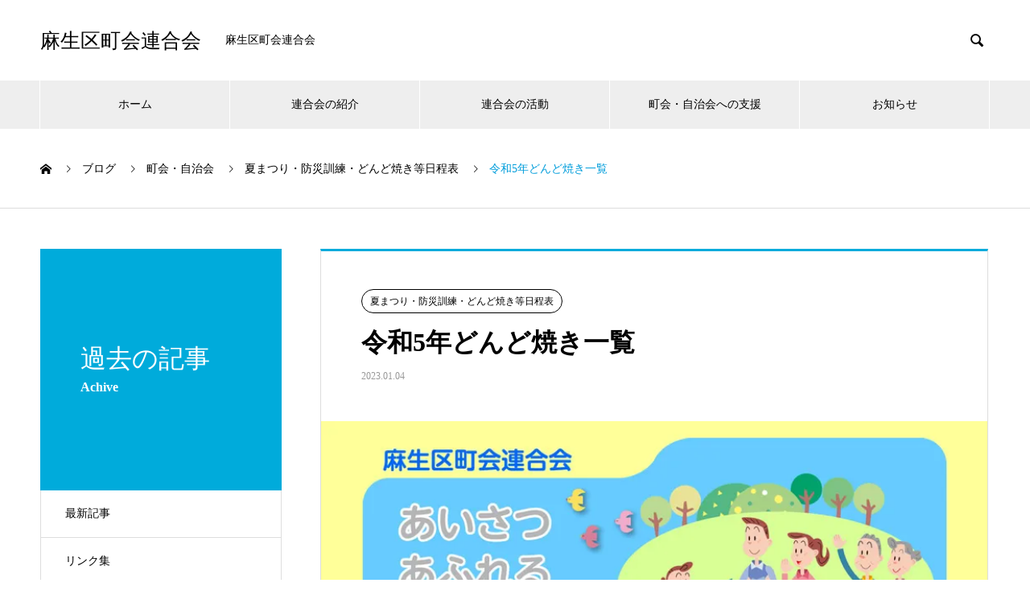

--- FILE ---
content_type: text/html; charset=UTF-8
request_url: https://asao-chouren.com/%E7%94%BA%E4%BC%9A%E3%83%BB%E8%87%AA%E6%B2%BB%E4%BC%9A/%E4%BB%A4%E5%92%8C5%E5%B9%B4%E5%BA%A6%E3%81%A9%E3%82%93%E3%81%A9%E7%84%BC%E3%81%8D%E4%B8%80%E8%A6%A7/
body_size: 17800
content:
<!DOCTYPE html>
<html lang="ja" prefix="og: https://ogp.me/ns#">
<head>
<meta charset="UTF-8">
  <meta name="viewport" content="width=device-width, initial-scale=1">
  <meta name="description" content="＊新型コロナウイルス感染症の影響により、中止や延期、開催方法の変更等の可能性がございます事を、あらかじめご了承ください。＊３密回避による人数制限のため、会場内に立ち入りが出来ない場合がございます事を、あらかじめご了承ください。">
  <title>令和5年どんど焼き一覧 &#8211; 麻生区町会連合会</title>
<meta name='robots' content='max-image-preview:large' />
<link rel='dns-prefetch' href='//v0.wordpress.com' />
<link rel='dns-prefetch' href='//i0.wp.com' />
<link rel="alternate" type="application/rss+xml" title="麻生区町会連合会 &raquo; フィード" href="https://asao-chouren.com/feed/" />
<link rel="alternate" type="application/rss+xml" title="麻生区町会連合会 &raquo; コメントフィード" href="https://asao-chouren.com/comments/feed/" />
<link rel="alternate" type="application/rss+xml" title="麻生区町会連合会 &raquo; 令和5年どんど焼き一覧 のコメントのフィード" href="https://asao-chouren.com/%e7%94%ba%e4%bc%9a%e3%83%bb%e8%87%aa%e6%b2%bb%e4%bc%9a/%e4%bb%a4%e5%92%8c5%e5%b9%b4%e5%ba%a6%e3%81%a9%e3%82%93%e3%81%a9%e7%84%bc%e3%81%8d%e4%b8%80%e8%a6%a7/feed/" />
<link rel='stylesheet' id='wp-block-library-css' href='https://asao-chouren.com/wp-includes/css/dist/block-library/style.min.css?ver=6.5.7' type='text/css' media='all' />
<style id='wp-block-library-inline-css' type='text/css'>
.has-text-align-justify{text-align:justify;}
</style>
<link rel='stylesheet' id='mediaelement-css' href='https://asao-chouren.com/wp-includes/js/mediaelement/mediaelementplayer-legacy.min.css?ver=4.2.17' type='text/css' media='all' />
<link rel='stylesheet' id='wp-mediaelement-css' href='https://asao-chouren.com/wp-includes/js/mediaelement/wp-mediaelement.min.css?ver=6.5.7' type='text/css' media='all' />
<style id='classic-theme-styles-inline-css' type='text/css'>
/*! This file is auto-generated */
.wp-block-button__link{color:#fff;background-color:#32373c;border-radius:9999px;box-shadow:none;text-decoration:none;padding:calc(.667em + 2px) calc(1.333em + 2px);font-size:1.125em}.wp-block-file__button{background:#32373c;color:#fff;text-decoration:none}
</style>
<style id='global-styles-inline-css' type='text/css'>
body{--wp--preset--color--black: #000000;--wp--preset--color--cyan-bluish-gray: #abb8c3;--wp--preset--color--white: #ffffff;--wp--preset--color--pale-pink: #f78da7;--wp--preset--color--vivid-red: #cf2e2e;--wp--preset--color--luminous-vivid-orange: #ff6900;--wp--preset--color--luminous-vivid-amber: #fcb900;--wp--preset--color--light-green-cyan: #7bdcb5;--wp--preset--color--vivid-green-cyan: #00d084;--wp--preset--color--pale-cyan-blue: #8ed1fc;--wp--preset--color--vivid-cyan-blue: #0693e3;--wp--preset--color--vivid-purple: #9b51e0;--wp--preset--gradient--vivid-cyan-blue-to-vivid-purple: linear-gradient(135deg,rgba(6,147,227,1) 0%,rgb(155,81,224) 100%);--wp--preset--gradient--light-green-cyan-to-vivid-green-cyan: linear-gradient(135deg,rgb(122,220,180) 0%,rgb(0,208,130) 100%);--wp--preset--gradient--luminous-vivid-amber-to-luminous-vivid-orange: linear-gradient(135deg,rgba(252,185,0,1) 0%,rgba(255,105,0,1) 100%);--wp--preset--gradient--luminous-vivid-orange-to-vivid-red: linear-gradient(135deg,rgba(255,105,0,1) 0%,rgb(207,46,46) 100%);--wp--preset--gradient--very-light-gray-to-cyan-bluish-gray: linear-gradient(135deg,rgb(238,238,238) 0%,rgb(169,184,195) 100%);--wp--preset--gradient--cool-to-warm-spectrum: linear-gradient(135deg,rgb(74,234,220) 0%,rgb(151,120,209) 20%,rgb(207,42,186) 40%,rgb(238,44,130) 60%,rgb(251,105,98) 80%,rgb(254,248,76) 100%);--wp--preset--gradient--blush-light-purple: linear-gradient(135deg,rgb(255,206,236) 0%,rgb(152,150,240) 100%);--wp--preset--gradient--blush-bordeaux: linear-gradient(135deg,rgb(254,205,165) 0%,rgb(254,45,45) 50%,rgb(107,0,62) 100%);--wp--preset--gradient--luminous-dusk: linear-gradient(135deg,rgb(255,203,112) 0%,rgb(199,81,192) 50%,rgb(65,88,208) 100%);--wp--preset--gradient--pale-ocean: linear-gradient(135deg,rgb(255,245,203) 0%,rgb(182,227,212) 50%,rgb(51,167,181) 100%);--wp--preset--gradient--electric-grass: linear-gradient(135deg,rgb(202,248,128) 0%,rgb(113,206,126) 100%);--wp--preset--gradient--midnight: linear-gradient(135deg,rgb(2,3,129) 0%,rgb(40,116,252) 100%);--wp--preset--font-size--small: 13px;--wp--preset--font-size--medium: 20px;--wp--preset--font-size--large: 36px;--wp--preset--font-size--x-large: 42px;--wp--preset--spacing--20: 0.44rem;--wp--preset--spacing--30: 0.67rem;--wp--preset--spacing--40: 1rem;--wp--preset--spacing--50: 1.5rem;--wp--preset--spacing--60: 2.25rem;--wp--preset--spacing--70: 3.38rem;--wp--preset--spacing--80: 5.06rem;--wp--preset--shadow--natural: 6px 6px 9px rgba(0, 0, 0, 0.2);--wp--preset--shadow--deep: 12px 12px 50px rgba(0, 0, 0, 0.4);--wp--preset--shadow--sharp: 6px 6px 0px rgba(0, 0, 0, 0.2);--wp--preset--shadow--outlined: 6px 6px 0px -3px rgba(255, 255, 255, 1), 6px 6px rgba(0, 0, 0, 1);--wp--preset--shadow--crisp: 6px 6px 0px rgba(0, 0, 0, 1);}:where(.is-layout-flex){gap: 0.5em;}:where(.is-layout-grid){gap: 0.5em;}body .is-layout-flex{display: flex;}body .is-layout-flex{flex-wrap: wrap;align-items: center;}body .is-layout-flex > *{margin: 0;}body .is-layout-grid{display: grid;}body .is-layout-grid > *{margin: 0;}:where(.wp-block-columns.is-layout-flex){gap: 2em;}:where(.wp-block-columns.is-layout-grid){gap: 2em;}:where(.wp-block-post-template.is-layout-flex){gap: 1.25em;}:where(.wp-block-post-template.is-layout-grid){gap: 1.25em;}.has-black-color{color: var(--wp--preset--color--black) !important;}.has-cyan-bluish-gray-color{color: var(--wp--preset--color--cyan-bluish-gray) !important;}.has-white-color{color: var(--wp--preset--color--white) !important;}.has-pale-pink-color{color: var(--wp--preset--color--pale-pink) !important;}.has-vivid-red-color{color: var(--wp--preset--color--vivid-red) !important;}.has-luminous-vivid-orange-color{color: var(--wp--preset--color--luminous-vivid-orange) !important;}.has-luminous-vivid-amber-color{color: var(--wp--preset--color--luminous-vivid-amber) !important;}.has-light-green-cyan-color{color: var(--wp--preset--color--light-green-cyan) !important;}.has-vivid-green-cyan-color{color: var(--wp--preset--color--vivid-green-cyan) !important;}.has-pale-cyan-blue-color{color: var(--wp--preset--color--pale-cyan-blue) !important;}.has-vivid-cyan-blue-color{color: var(--wp--preset--color--vivid-cyan-blue) !important;}.has-vivid-purple-color{color: var(--wp--preset--color--vivid-purple) !important;}.has-black-background-color{background-color: var(--wp--preset--color--black) !important;}.has-cyan-bluish-gray-background-color{background-color: var(--wp--preset--color--cyan-bluish-gray) !important;}.has-white-background-color{background-color: var(--wp--preset--color--white) !important;}.has-pale-pink-background-color{background-color: var(--wp--preset--color--pale-pink) !important;}.has-vivid-red-background-color{background-color: var(--wp--preset--color--vivid-red) !important;}.has-luminous-vivid-orange-background-color{background-color: var(--wp--preset--color--luminous-vivid-orange) !important;}.has-luminous-vivid-amber-background-color{background-color: var(--wp--preset--color--luminous-vivid-amber) !important;}.has-light-green-cyan-background-color{background-color: var(--wp--preset--color--light-green-cyan) !important;}.has-vivid-green-cyan-background-color{background-color: var(--wp--preset--color--vivid-green-cyan) !important;}.has-pale-cyan-blue-background-color{background-color: var(--wp--preset--color--pale-cyan-blue) !important;}.has-vivid-cyan-blue-background-color{background-color: var(--wp--preset--color--vivid-cyan-blue) !important;}.has-vivid-purple-background-color{background-color: var(--wp--preset--color--vivid-purple) !important;}.has-black-border-color{border-color: var(--wp--preset--color--black) !important;}.has-cyan-bluish-gray-border-color{border-color: var(--wp--preset--color--cyan-bluish-gray) !important;}.has-white-border-color{border-color: var(--wp--preset--color--white) !important;}.has-pale-pink-border-color{border-color: var(--wp--preset--color--pale-pink) !important;}.has-vivid-red-border-color{border-color: var(--wp--preset--color--vivid-red) !important;}.has-luminous-vivid-orange-border-color{border-color: var(--wp--preset--color--luminous-vivid-orange) !important;}.has-luminous-vivid-amber-border-color{border-color: var(--wp--preset--color--luminous-vivid-amber) !important;}.has-light-green-cyan-border-color{border-color: var(--wp--preset--color--light-green-cyan) !important;}.has-vivid-green-cyan-border-color{border-color: var(--wp--preset--color--vivid-green-cyan) !important;}.has-pale-cyan-blue-border-color{border-color: var(--wp--preset--color--pale-cyan-blue) !important;}.has-vivid-cyan-blue-border-color{border-color: var(--wp--preset--color--vivid-cyan-blue) !important;}.has-vivid-purple-border-color{border-color: var(--wp--preset--color--vivid-purple) !important;}.has-vivid-cyan-blue-to-vivid-purple-gradient-background{background: var(--wp--preset--gradient--vivid-cyan-blue-to-vivid-purple) !important;}.has-light-green-cyan-to-vivid-green-cyan-gradient-background{background: var(--wp--preset--gradient--light-green-cyan-to-vivid-green-cyan) !important;}.has-luminous-vivid-amber-to-luminous-vivid-orange-gradient-background{background: var(--wp--preset--gradient--luminous-vivid-amber-to-luminous-vivid-orange) !important;}.has-luminous-vivid-orange-to-vivid-red-gradient-background{background: var(--wp--preset--gradient--luminous-vivid-orange-to-vivid-red) !important;}.has-very-light-gray-to-cyan-bluish-gray-gradient-background{background: var(--wp--preset--gradient--very-light-gray-to-cyan-bluish-gray) !important;}.has-cool-to-warm-spectrum-gradient-background{background: var(--wp--preset--gradient--cool-to-warm-spectrum) !important;}.has-blush-light-purple-gradient-background{background: var(--wp--preset--gradient--blush-light-purple) !important;}.has-blush-bordeaux-gradient-background{background: var(--wp--preset--gradient--blush-bordeaux) !important;}.has-luminous-dusk-gradient-background{background: var(--wp--preset--gradient--luminous-dusk) !important;}.has-pale-ocean-gradient-background{background: var(--wp--preset--gradient--pale-ocean) !important;}.has-electric-grass-gradient-background{background: var(--wp--preset--gradient--electric-grass) !important;}.has-midnight-gradient-background{background: var(--wp--preset--gradient--midnight) !important;}.has-small-font-size{font-size: var(--wp--preset--font-size--small) !important;}.has-medium-font-size{font-size: var(--wp--preset--font-size--medium) !important;}.has-large-font-size{font-size: var(--wp--preset--font-size--large) !important;}.has-x-large-font-size{font-size: var(--wp--preset--font-size--x-large) !important;}
.wp-block-navigation a:where(:not(.wp-element-button)){color: inherit;}
:where(.wp-block-post-template.is-layout-flex){gap: 1.25em;}:where(.wp-block-post-template.is-layout-grid){gap: 1.25em;}
:where(.wp-block-columns.is-layout-flex){gap: 2em;}:where(.wp-block-columns.is-layout-grid){gap: 2em;}
.wp-block-pullquote{font-size: 1.5em;line-height: 1.6;}
</style>
<link rel='stylesheet' id='wpdm-fonticon-css' href='https://asao-chouren.com/wp-content/plugins/download-manager/assets/wpdm-iconfont/css/wpdm-icons.css?ver=6.5.7' type='text/css' media='all' />
<link rel='stylesheet' id='wpdm-front-css' href='https://asao-chouren.com/wp-content/plugins/download-manager/assets/css/front.min.css?ver=6.5.7' type='text/css' media='all' />
<link rel='stylesheet' id='wc-shortcodes-style-css' href='https://asao-chouren.com/wp-content/plugins/wc-shortcodes/public/assets/css/style.css?ver=3.46' type='text/css' media='all' />
<link rel='stylesheet' id='dflip-style-css' href='https://asao-chouren.com/wp-content/plugins/3d-flipbook-dflip-lite/assets/css/dflip.min.css?ver=2.4.20' type='text/css' media='all' />
<link rel='stylesheet' id='tablepress-default-css' href='https://asao-chouren.com/wp-content/tablepress-combined.min.css?ver=37' type='text/css' media='all' />
<link rel='stylesheet' id='nano-style-css' href='https://asao-chouren.com/wp-content/themes/nano_tcd065/style.css?ver=1.19' type='text/css' media='all' />
<link rel='stylesheet' id='wordpresscanvas-font-awesome-css' href='https://asao-chouren.com/wp-content/plugins/wc-shortcodes/public/assets/css/font-awesome.min.css?ver=4.7.0' type='text/css' media='all' />
<link rel='stylesheet' id='social-logos-css' href='https://asao-chouren.com/wp-content/plugins/jetpack/_inc/social-logos/social-logos.min.css?ver=10.9.3' type='text/css' media='all' />
<link rel='stylesheet' id='jetpack_css-css' href='https://asao-chouren.com/wp-content/plugins/jetpack/css/jetpack.css?ver=10.9.3' type='text/css' media='all' />
<script type="text/javascript" id="jetpack_related-posts-js-extra">
/* <![CDATA[ */
var related_posts_js_options = {"post_heading":"h4"};
/* ]]> */
</script>
<script type="text/javascript" src="https://asao-chouren.com/wp-content/plugins/jetpack/_inc/build/related-posts/related-posts.min.js?ver=20211209" id="jetpack_related-posts-js"></script>
<script type="text/javascript" src="https://asao-chouren.com/wp-includes/js/jquery/jquery.min.js?ver=3.7.1" id="jquery-core-js"></script>
<script type="text/javascript" src="https://asao-chouren.com/wp-includes/js/jquery/jquery-migrate.min.js?ver=3.4.1" id="jquery-migrate-js"></script>
<script type="text/javascript" src="https://asao-chouren.com/wp-content/plugins/download-manager/assets/js/wpdm.min.js?ver=6.5.7" id="wpdm-frontend-js-js"></script>
<script type="text/javascript" id="wpdm-frontjs-js-extra">
/* <![CDATA[ */
var wpdm_url = {"home":"https:\/\/asao-chouren.com\/","site":"https:\/\/asao-chouren.com\/","ajax":"https:\/\/asao-chouren.com\/wp-admin\/admin-ajax.php"};
var wpdm_js = {"spinner":"<i class=\"wpdm-icon wpdm-sun wpdm-spin\"><\/i>","client_id":"20b17e8c2cf70a9af61a49e1532313e5"};
var wpdm_strings = {"pass_var":"\u30d1\u30b9\u30ef\u30fc\u30c9\u78ba\u8a8d\u5b8c\u4e86 !","pass_var_q":"\u30c0\u30a6\u30f3\u30ed\u30fc\u30c9\u3092\u958b\u59cb\u3059\u308b\u306b\u306f\u3001\u6b21\u306e\u30dc\u30bf\u30f3\u3092\u30af\u30ea\u30c3\u30af\u3057\u3066\u304f\u3060\u3055\u3044\u3002","start_dl":"\u30c0\u30a6\u30f3\u30ed\u30fc\u30c9\u958b\u59cb"};
/* ]]> */
</script>
<script type="text/javascript" src="https://asao-chouren.com/wp-content/plugins/download-manager/assets/js/front.min.js?ver=3.3.19" id="wpdm-frontjs-js"></script>
<link rel="https://api.w.org/" href="https://asao-chouren.com/wp-json/" /><link rel="alternate" type="application/json" href="https://asao-chouren.com/wp-json/wp/v2/posts/3619" /><link rel="canonical" href="https://asao-chouren.com/%e7%94%ba%e4%bc%9a%e3%83%bb%e8%87%aa%e6%b2%bb%e4%bc%9a/%e4%bb%a4%e5%92%8c5%e5%b9%b4%e5%ba%a6%e3%81%a9%e3%82%93%e3%81%a9%e7%84%bc%e3%81%8d%e4%b8%80%e8%a6%a7/" />
<link rel='shortlink' href='https://wp.me/p7bBya-Wn' />
<link rel="alternate" type="application/json+oembed" href="https://asao-chouren.com/wp-json/oembed/1.0/embed?url=https%3A%2F%2Fasao-chouren.com%2F%25e7%2594%25ba%25e4%25bc%259a%25e3%2583%25bb%25e8%2587%25aa%25e6%25b2%25bb%25e4%25bc%259a%2F%25e4%25bb%25a4%25e5%2592%258c5%25e5%25b9%25b4%25e5%25ba%25a6%25e3%2581%25a9%25e3%2582%2593%25e3%2581%25a9%25e7%2584%25bc%25e3%2581%258d%25e4%25b8%2580%25e8%25a6%25a7%2F" />
<link rel="alternate" type="text/xml+oembed" href="https://asao-chouren.com/wp-json/oembed/1.0/embed?url=https%3A%2F%2Fasao-chouren.com%2F%25e7%2594%25ba%25e4%25bc%259a%25e3%2583%25bb%25e8%2587%25aa%25e6%25b2%25bb%25e4%25bc%259a%2F%25e4%25bb%25a4%25e5%2592%258c5%25e5%25b9%25b4%25e5%25ba%25a6%25e3%2581%25a9%25e3%2582%2593%25e3%2581%25a9%25e7%2584%25bc%25e3%2581%258d%25e4%25b8%2580%25e8%25a6%25a7%2F&#038;format=xml" />
<link rel="stylesheet" href="https://asao-chouren.com/wp-content/plugins/frontend-user-admin/frontend-user-admin.css" type="text/css" media="screen" />
<style type='text/css'>img#wpstats{display:none}</style>
	<style>
.c-comment__form-submit:hover,.p-cb__item-btn a,.c-pw__btn,.p-readmore__btn:hover,.p-page-links a:hover span,.p-page-links > span,.p-pager a:hover,.p-pager span,.p-pagetop:focus,.p-pagetop:hover,.p-widget__title{background: #009ddb}.p-breadcrumb__item{color: #009ddb}.widget_nav_menu a:hover,.p-article02 a:hover .p-article02__title{color: #009ddb}.p-entry__body a,.custom-html-widget a{color: #009ddb}body{font-family: "Times New Roman", "游明朝", "Yu Mincho", "游明朝体", "YuMincho", "ヒラギノ明朝 Pro W3", "Hiragino Mincho Pro", "HiraMinProN-W3", "HGS明朝E", "ＭＳ Ｐ明朝", "MS PMincho", serif; font-weight: 500}.c-logo,.p-page-header__title,.p-banner__title,.p-cover__title,.p-archive-header__title,.p-article05__title,.p-article09__title,.p-cb__item-title,.p-article11__title,.p-article12__title,.p-index-content01__title,.p-header-content__title,.p-megamenu01__item-list > li > a,.p-article13__title,.p-megamenu02__title,.p-cover__header-title{font-family: "Times New Roman", "游明朝", "Yu Mincho", "游明朝体", "YuMincho", "ヒラギノ明朝 Pro W3", "Hiragino Mincho Pro", "HiraMinProN-W3", "HGS明朝E", "ＭＳ Ｐ明朝", "MS PMincho", serif; font-weight: 500}.p-hover-effect--type3{background: #ffffff}.p-hover-effect--type3:hover img{opacity: 0.5}.l-header__logo a{color: #000000;font-size: 25px}.p-blog__title{color: #000000;font-size: 28px}.p-cat--23{color: ;border: 1px solid }.p-cat--28{color: ;border: 1px solid }.p-cat--9{color: ;border: 1px solid }.p-cat--47{color: ;border: 1px solid }.p-cat--50{color: ;border: 1px solid }.p-cat--4{color: ;border: 1px solid }.p-cat--31{color: ;border: 1px solid }.p-cat--41{color: ;border: 1px solid }.p-cat--49{color: ;border: 1px solid }.p-cat--43{color: ;border: 1px solid }.p-cat--42{color: ;border: 1px solid }.p-cat--33{color: ;border: 1px solid }.p-cat--7{color: ;border: 1px solid }.p-cat--22{color: ;border: 1px solid }.p-cat--8{color: ;border: 1px solid }.p-cat--18{color: ;border: 1px solid }.p-cat--16{color: ;border: 1px solid }.p-cat--17{color: ;border: 1px solid }.p-cat--19{color: ;border: 1px solid }.p-cat--45{color: ;border: 1px solid }.p-cat--26{color: ;border: 1px solid }.p-cat--20{color: ;border: 1px solid }.p-cat--51{color: ;border: 1px solid }.p-cat--48{color: ;border: 1px solid }.p-cat--21{color: ;border: 1px solid }.p-cat--5{color: ;border: 1px solid }.p-cat--6{color: ;border: 1px solid }.p-cat--1{color: ;border: 1px solid }.p-cat--27{color: ;border: 1px solid }.p-cat--52{color: #009ddb;border: 1px solid #009ddb}.p-cat--93{color: #0f9699;border: 1px solid #0f9699}.p-cat--53{color: #dd9933;border: 1px solid #dd9933}.p-article04:hover a .p-article04__title{color: #00abdb}.p-article06__content{border-left: 4px solid #d87f27}.p-article06__title a:hover{color: #d87f27}.p-article06__cat:hover{background: #d87f27}.l-header{background: #ffffff}.l-header--fixed.is-active{background: #ffffff}.l-header__desc{color: #000000;font-size: 14px}.l-header__nav{background: #eeeeee}.p-global-nav > li > a,.p-menu-btn{color: #000000}.p-global-nav > li > a:hover,.p-global-nav > .current-menu-item > a,.p-global-nav > .current-menu-ancestor > a,.p-global-nav > .current-menu-parent > a{background: #00abdb;color: #ffffff}.p-global-nav .sub-menu a{background: #00abdb;color: #000000}.p-global-nav .sub-menu a:hover{background: #008bd6;color: #ffffff}.p-global-nav .menu-item-has-children > a > .p-global-nav__toggle::before{border-color: #000000}.p-megamenu02::before{background: #8ed827}.p-megamenu02__list a:hover .p-article13__title{color: #8ed827}.p-footer-banners{background: #f4f4f4}.p-info{background: #ffffff;color: #000000}.p-info__logo{font-size: 40px}.p-info__desc{color: #000000;font-size: 14px}.p-footer-widgets{background: #ffffff;color: #000000}.p-footer-widget__title{color: #009ddb}.p-footer-nav{background: #ffffff;color: #000000}.p-footer-nav a{color: #000000}.p-footer-nav a:hover{color: #000000}.p-copyright{background: #008bd6}.p-blog__title,.p-entry,.p-headline,.p-cat-list__title{border-top: 3px solid #00abdb}.p-works-entry__header{border-bottom: 3px solid #00abdb}.p-article01 a:hover .p-article01__title,.p-article03 a:hover .p-article03__title,.p-article05__link,.p-article08__title a:hover,.p-article09__link,.p-article07 a:hover .p-article07__title,.p-article10 a:hover .p-article10__title{color: #00abdb}.p-page-header,.p-list__item a::before,.p-cover__header,.p-works-entry__cat:hover,.p-service-cat-header{background: #00abdb}.p-page-header__title,.p-cover__header-title{color: #ffffff;font-size: 32px}.p-page-header__sub,.p-cover__header-sub{color: #ffffff;font-size: 16px}.p-entry__title{font-size: 32px}.p-entry__body{font-size: 16px}.p-megamenu01__item--70 .p-megamenu01__item-img::before{background: rgba(0, 0, 0, 0.000000)}.p-megamenu01__item--70 a{color: #ffffff}.p-megamenu01__item--67 .p-megamenu01__item-img::before{background: rgba(0, 0, 0, 0.000000)}.p-megamenu01__item--67 a{color: #ffffff}.p-megamenu01__item--94 .p-megamenu01__item-img::before{background: rgba(0, 0, 0, 0.000000)}.p-megamenu01__item--94 a{color: #ffffff}.p-megamenu01__item--74 .p-megamenu01__item-img::before{background: rgba(0, 0, 0, 0.000000)}.p-megamenu01__item--74 a{color: #ffffff}.p-megamenu01__item--75 .p-megamenu01__item-img::before{background: rgba(0, 0, 0, 0.000000)}.p-megamenu01__item--75 a{color: #ffffff}@media screen and (max-width: 767px) {.p-blog__title{font-size: 24px}.p-list .is-current > a{color: #00abdb}.p-entry__title{font-size: 20px}.p-entry__body{font-size: 14px}}@media screen and (max-width: 1199px) {.p-global-nav > li > a,.p-global-nav > li > a:hover,.p-accordion-nav li > a,.p-accordion-nav li > a:hover{background: #ffffff;color: #000000}}@media screen and (max-width: 991px) {.p-page-header__title,.p-cover__header-title{font-size: 22px}.p-page-header__sub,.p-cover__header-sub{font-size: 14px}}.c-load--type1 { border: 3px solid rgba(0, 157, 219, 0.2); border-top-color: #009ddb; }
.p-index-content02 .p-btn a {
    display: none;
}

.p-index-content02 .p-three-box li:nth-child(3) { display: none; }
@media screen and (min-width: 768px) {
  .p-index-content02 .p-three-box__item { width: 50%; }
 

</style>

<!-- Jetpack Open Graph Tags -->
<meta property="og:type" content="article" />
<meta property="og:title" content="令和5年どんど焼き一覧" />
<meta property="og:url" content="https://asao-chouren.com/%e7%94%ba%e4%bc%9a%e3%83%bb%e8%87%aa%e6%b2%bb%e4%bc%9a/%e4%bb%a4%e5%92%8c5%e5%b9%b4%e5%ba%a6%e3%81%a9%e3%82%93%e3%81%a9%e7%84%bc%e3%81%8d%e4%b8%80%e8%a6%a7/" />
<meta property="og:description" content="＊新型コロナウイルス感染症の影響により、中止や延期、開催方法の変更等の可能性がございます事を、あらかじめご了承&hellip;" />
<meta property="article:published_time" content="2023-01-04T07:35:21+00:00" />
<meta property="article:modified_time" content="2024-04-16T06:49:44+00:00" />
<meta property="og:site_name" content="麻生区町会連合会" />
<meta property="og:image" content="https://i0.wp.com/asao-chouren.com/wp-content/uploads/2023/07/head.jpg?fit=800%2C317&#038;ssl=1" />
<meta property="og:image:width" content="800" />
<meta property="og:image:height" content="317" />
<meta property="og:image:alt" content="" />
<meta property="og:locale" content="ja_JP" />
<meta name="twitter:text:title" content="令和5年どんど焼き一覧" />
<meta name="twitter:image" content="https://i0.wp.com/asao-chouren.com/wp-content/uploads/2023/07/head.jpg?fit=800%2C317&#038;ssl=1&#038;w=640" />
<meta name="twitter:card" content="summary_large_image" />

<!-- End Jetpack Open Graph Tags -->
<!-- Google tag (gtag.js) --> <script async src="https://www.googletagmanager.com/gtag/js?id=G-BNX90293LX"></script> <script> window.dataLayer = window.dataLayer || []; function gtag(){dataLayer.push(arguments);} gtag('js', new Date()); gtag('config', 'G-BNX90293LX'); </script><style type="text/css" id="wp-custom-css">.midashi1 {
    position: relative;
    color: #ffffff ;
    background: #000000;
    font-size: 16pt ;
    line-height: 1;
    margin: 20px -10px 20px -10px;
    padding: 10px 5px 10px 20px;
    box-shadow:1px 3px 7px 0px  #666666 ;
    border-top:3px solid #ff6347;
}
.midasdhi1:after, sample2:before {
    content: "";
    position: absolute;
    top: 100%;
    height: 0;
    width: 0;
    border: 5px solid transparent;
    border-top: 5px solid #333;
}
.midashi1:after {
    left: 0;
    border-right: 5px solid #333;
}
.midashi1:before {
    right: 0;
    border-left: 5px solid #333;
}

/* ボタンの基本スタイル */
.btn a {
  position: relative;
  display: block;
  width: 280px;
  padding: 15px 0;
  background-color: #21BE78;
  font-size: 14px;
  font-weight: 700;
  color: #fff;
  line-height: 1.6;
  text-decoration: none;
  text-align: center;
  transition: .2s;
  box-sizing: border-box;
}
.btn a::after {
  content: '';
  position: absolute;
  top: 0;
  bottom: 0;
  right: 25px;
  width: 9px;
  height: 9px;
  margin: auto;
  border-top: 2px solid #fff;
  border-right: 2px solid #fff;
  transform: rotate(45deg);
  transition: .2s;
  box-sizing: border-box;
}

/* ホバー時のスタイル */
.btn-background-color a:hover {
  background-color: #2195be;
}
copycopied!

.news_headline10{margin:80px 0 25px 0; border-left:8px solid #00abdb; border-bottom:1px dotted #00abdb; line-height:30px; font-size:1.2em; padding:0 0 0 14px;}</style><meta name="generator" content="WordPress Download Manager 3.3.19" />
                <style>
        /* WPDM Link Template Styles */        </style>
                <style>

            :root {
                --color-primary: #4a8eff;
                --color-primary-rgb: 74, 142, 255;
                --color-primary-hover: #5998ff;
                --color-primary-active: #3281ff;
                --color-secondary: #6c757d;
                --color-secondary-rgb: 108, 117, 125;
                --color-secondary-hover: #6c757d;
                --color-secondary-active: #6c757d;
                --color-success: #018e11;
                --color-success-rgb: 1, 142, 17;
                --color-success-hover: #0aad01;
                --color-success-active: #0c8c01;
                --color-info: #2CA8FF;
                --color-info-rgb: 44, 168, 255;
                --color-info-hover: #2CA8FF;
                --color-info-active: #2CA8FF;
                --color-warning: #FFB236;
                --color-warning-rgb: 255, 178, 54;
                --color-warning-hover: #FFB236;
                --color-warning-active: #FFB236;
                --color-danger: #ff5062;
                --color-danger-rgb: 255, 80, 98;
                --color-danger-hover: #ff5062;
                --color-danger-active: #ff5062;
                --color-green: #30b570;
                --color-blue: #0073ff;
                --color-purple: #8557D3;
                --color-red: #ff5062;
                --color-muted: rgba(69, 89, 122, 0.6);
                --wpdm-font: "Sen", -apple-system, BlinkMacSystemFont, "Segoe UI", Roboto, Helvetica, Arial, sans-serif, "Apple Color Emoji", "Segoe UI Emoji", "Segoe UI Symbol";
            }

            .wpdm-download-link.btn.btn-primary {
                border-radius: 4px;
            }


        </style>
        </head>
<body class="post-template-default single single-post postid-3619 single-format-standard wp-embed-responsive wc-shortcodes-font-awesome-enabled">


  
<div id="site_loader_overlay">
  <div id="site_loader_animation" class="c-load--type1">
      </div>
</div>

  <header id="js-header" class="l-header l-header--fixed">
    <div class="l-header__inner l-inner">

      <div class="l-header__logo c-logo">
    <a href="https://asao-chouren.com/">麻生区町会連合会</a>
  </div>

      <p class="l-header__desc">麻生区町会連合会</p>

            <form id="js-header__form" role="search" method="get" class="l-header__form" action="https://asao-chouren.com/" _lpchecked="1">
		    <input id="js-header__form-input" class="l-header__form-input" type="text" value="" name="s" tabindex="-1">
        <button id="js-header__form-close" class="l-header__form-close p-close-btn" aria-hidden="true" type="button">閉じる</button>
      </form>
      <button id="js-header__search" class="l-header__search" aria-hidden="true">&#xe915;</button>
      
   
    </div>
    <button id="js-menu-btn" class="p-menu-btn c-menu-btn"></button>
    <nav id="js-header__nav" class="l-header__nav">
      <ul id="js-global-nav" class="p-global-nav l-inner"><li id="menu-item-4037" class="menu-item menu-item-type-custom menu-item-object-custom menu-item-home menu-item-4037"><a href="https://asao-chouren.com/">ホーム<span class="p-global-nav__toggle"></span></a></li>
<li id="menu-item-3851" class="menu-item menu-item-type-custom menu-item-object-custom menu-item-has-children menu-item-3851"><a href="https://www.asao-chouren.com/federation/" data-megamenu="js-megamenu3851">連合会の紹介</a>
<ul class="sub-menu">
	<li id="menu-item-3918" class="menu-item menu-item-type-post_type menu-item-object-company menu-item-3918"><a title="Chairman" href="https://asao-chouren.com/federation/greeting/">会長ごあいさつ<span class="p-global-nav__toggle"></span></a></li>
	<li id="menu-item-4302" class="menu-item menu-item-type-post_type menu-item-object-company menu-item-4302"><a href="https://asao-chouren.com/federation/about_us/">麻生区町会連合会について<span class="p-global-nav__toggle"></span></a></li>
	<li id="menu-item-3927" class="menu-item menu-item-type-post_type menu-item-object-company menu-item-3927"><a href="https://asao-chouren.com/federation/organaization_chart/">組織図<span class="p-global-nav__toggle"></span></a></li>
	<li id="menu-item-3929" class="menu-item menu-item-type-post_type menu-item-object-company menu-item-3929"><a href="https://asao-chouren.com/federation/offcer_list/">役員名簿<span class="p-global-nav__toggle"></span></a></li>
	<li id="menu-item-4018" class="menu-item menu-item-type-post_type menu-item-object-company menu-item-4018"><a href="https://asao-chouren.com/federation/bylaw/">会則<span class="p-global-nav__toggle"></span></a></li>
</ul>
</li>
<li id="menu-item-4004" class="menu-item menu-item-type-custom menu-item-object-custom menu-item-has-children menu-item-4004"><a href="https://www.asao-chouren.com/Activity/" data-megamenu="js-megamenu4004">連合会の活動</a>
<ul class="sub-menu">
	<li id="menu-item-4081" class="menu-item menu-item-type-taxonomy menu-item-object-service_category menu-item-4081"><a href="https://asao-chouren.com/Activity_category/activity/">主な活動<span class="p-global-nav__toggle"></span></a></li>
	<li id="menu-item-4082" class="menu-item menu-item-type-taxonomy menu-item-object-service_category menu-item-4082"><a href="https://asao-chouren.com/Activity_category/publication/">広報<span class="p-global-nav__toggle"></span></a></li>
	<li id="menu-item-4290" class="menu-item menu-item-type-taxonomy menu-item-object-service_category menu-item-4290"><a href="https://asao-chouren.com/Activity_category/training/">研修<span class="p-global-nav__toggle"></span></a></li>
	<li id="menu-item-4083" class="menu-item menu-item-type-taxonomy menu-item-object-service_category menu-item-4083"><a href="https://asao-chouren.com/Activity_category/support-system/">支援制度<span class="p-global-nav__toggle"></span></a></li>
	<li id="menu-item-4085" class="menu-item menu-item-type-taxonomy menu-item-object-service_category menu-item-4085"><a href="https://asao-chouren.com/Activity_category/main-style/">要網・様式<span class="p-global-nav__toggle"></span></a></li>
</ul>
</li>
<li id="menu-item-3953" class="menu-item menu-item-type-custom menu-item-object-custom menu-item-has-children menu-item-3953"><a href="https://www.asao-chouren.com/Activity/">町会・自治会への支援<span class="p-global-nav__toggle"></span></a>
<ul class="sub-menu">
	<li id="menu-item-3999" class="menu-item menu-item-type-post_type menu-item-object-service menu-item-3999"><a href="https://asao-chouren.com/Activity/rooting/">町内会・自治会活動支援制度<span class="p-global-nav__toggle"></span></a></li>
	<li id="menu-item-4000" class="menu-item menu-item-type-post_type menu-item-object-service menu-item-4000"><a href="https://asao-chouren.com/Activity/various_style/">各種様式<span class="p-global-nav__toggle"></span></a></li>
	<li id="menu-item-4001" class="menu-item menu-item-type-post_type menu-item-object-service menu-item-4001"><a href="https://asao-chouren.com/Activity/main_infomation/">関連要網集<span class="p-global-nav__toggle"></span></a></li>
</ul>
</li>
<li id="menu-item-4003" class="menu-item menu-item-type-custom menu-item-object-custom menu-item-has-children menu-item-4003"><a href="https://asao-chouren.com/notice/">お知らせ<span class="p-global-nav__toggle"></span></a>
<ul class="sub-menu">
	<li id="menu-item-4091" class="menu-item menu-item-type-post_type menu-item-object-news menu-item-4091"><a href="https://asao-chouren.com/notice/link-collection/">リンク集<span class="p-global-nav__toggle"></span></a></li>
	<li id="menu-item-4306" class="menu-item menu-item-type-custom menu-item-object-custom menu-item-4306 current-menu-item"><a href="https://asao-chouren.com/archive/">過去の記事<span class="p-global-nav__toggle"></span></a></li>
</ul>
</li>
</ul>      <button id="js-header__nav-close" class="l-header__nav-close p-close-btn">閉じる</button>
    </nav>

    <div id="js-megamenu3851" class="p-megamenu02 js-megamenu">
  <div class="p-megamenu02__inner l-inner">

    <div class="p-megamenu02__header">
      <div>
        <p class="p-megamenu02__title">麻生区町会連合会のご紹介</p>
        <p class="p-megamenu02__sub">federation</p>
      </div>
      <a class="p-megamenu02__link" href="https://asao-chouren.com/federation/">
        麻生区町会連合会トップ      </a>
    </div>

    <ul class="p-megamenu02__list">
            <li class="p-article13">
        <a href="https://asao-chouren.com/federation/greeting/">
          <div class="p-article13__img">
            <img width="440" height="480" src="https://i0.wp.com/asao-chouren.com/wp-content/uploads/2024/04/Kaicho_1180_480.jpg?resize=440%2C480&amp;ssl=1" class="attachment-size10 size-size10 wp-post-image" alt="" decoding="async" loading="lazy" srcset="https://i0.wp.com/asao-chouren.com/wp-content/uploads/2024/04/Kaicho_1180_480.jpg?resize=440%2C480&amp;ssl=1 440w, https://i0.wp.com/asao-chouren.com/wp-content/uploads/2024/04/Kaicho_1180_480.jpg?zoom=2&amp;resize=440%2C480&amp;ssl=1 880w" sizes="(max-width: 440px) 100vw, 440px" data-attachment-id="4781" data-permalink="https://asao-chouren.com/federation/greeting/attachment/kodak-digital-still-camera-3/" data-orig-file="https://i0.wp.com/asao-chouren.com/wp-content/uploads/2024/04/Kaicho_1180_480.jpg?fit=1180%2C480&amp;ssl=1" data-orig-size="1180,480" data-comments-opened="0" data-image-meta="{&quot;aperture&quot;:&quot;3.9&quot;,&quot;credit&quot;:&quot;&quot;,&quot;camera&quot;:&quot;KODAK PIXPRO FZ55&quot;,&quot;caption&quot;:&quot;KODAK Digital Still Camera&quot;,&quot;created_timestamp&quot;:&quot;1746716614&quot;,&quot;copyright&quot;:&quot;&quot;,&quot;focal_length&quot;:&quot;5.1&quot;,&quot;iso&quot;:&quot;155&quot;,&quot;shutter_speed&quot;:&quot;0.029411764705882&quot;,&quot;title&quot;:&quot;KODAK Digital Still Camera&quot;,&quot;orientation&quot;:&quot;1&quot;}" data-image-title="KODAK Digital Still Camera" data-image-description="" data-image-caption="&lt;p&gt;KODAK Digital Still Camera&lt;/p&gt;
" data-medium-file="https://i0.wp.com/asao-chouren.com/wp-content/uploads/2024/04/Kaicho_1180_480.jpg?fit=300%2C122&amp;ssl=1" data-large-file="https://i0.wp.com/asao-chouren.com/wp-content/uploads/2024/04/Kaicho_1180_480.jpg?fit=644%2C262&amp;ssl=1" />          </div>
          <div class="p-article13__content">
            <p class="p-article13__title">会長ごあいさつ</p>
            <p class="p-article13__sub"></p>
          </div>
        </a>
      </li>
            <li class="p-article13">
        <a href="https://asao-chouren.com/federation/about_us/">
          <div class="p-article13__img">
            <img width="440" height="600" src="https://i0.wp.com/asao-chouren.com/wp-content/uploads/2024/04/Shinyuir-4_1200_630.jpg?resize=440%2C600&amp;ssl=1" class="attachment-size10 size-size10 wp-post-image" alt="" decoding="async" loading="lazy" srcset="https://i0.wp.com/asao-chouren.com/wp-content/uploads/2024/04/Shinyuir-4_1200_630.jpg?resize=440%2C600&amp;ssl=1 440w, https://i0.wp.com/asao-chouren.com/wp-content/uploads/2024/04/Shinyuir-4_1200_630.jpg?zoom=2&amp;resize=440%2C600&amp;ssl=1 880w" sizes="(max-width: 440px) 100vw, 440px" data-attachment-id="4029" data-permalink="https://asao-chouren.com/Activity/main_activity/attachment/shinyuir-4_1200_630/" data-orig-file="https://i0.wp.com/asao-chouren.com/wp-content/uploads/2024/04/Shinyuir-4_1200_630.jpg?fit=1200%2C630&amp;ssl=1" data-orig-size="1200,630" data-comments-opened="0" data-image-meta="{&quot;aperture&quot;:&quot;0&quot;,&quot;credit&quot;:&quot;&quot;,&quot;camera&quot;:&quot;&quot;,&quot;caption&quot;:&quot;&quot;,&quot;created_timestamp&quot;:&quot;0&quot;,&quot;copyright&quot;:&quot;&quot;,&quot;focal_length&quot;:&quot;0&quot;,&quot;iso&quot;:&quot;0&quot;,&quot;shutter_speed&quot;:&quot;0&quot;,&quot;title&quot;:&quot;&quot;,&quot;orientation&quot;:&quot;1&quot;}" data-image-title="Shinyuir-4_1200_630" data-image-description="" data-image-caption="" data-medium-file="https://i0.wp.com/asao-chouren.com/wp-content/uploads/2024/04/Shinyuir-4_1200_630.jpg?fit=300%2C158&amp;ssl=1" data-large-file="https://i0.wp.com/asao-chouren.com/wp-content/uploads/2024/04/Shinyuir-4_1200_630.jpg?fit=644%2C338&amp;ssl=1" />          </div>
          <div class="p-article13__content">
            <p class="p-article13__title">麻生区町会連合会について</p>
            <p class="p-article13__sub"></p>
          </div>
        </a>
      </li>
            <li class="p-article13">
        <a href="https://asao-chouren.com/federation/organaization_chart/">
          <div class="p-article13__img">
            <img width="440" height="480" src="https://i0.wp.com/asao-chouren.com/wp-content/uploads/2024/04/Kizo-6_1180_480.jpg?resize=440%2C480&amp;ssl=1" class="attachment-size10 size-size10 wp-post-image" alt="" decoding="async" loading="lazy" srcset="https://i0.wp.com/asao-chouren.com/wp-content/uploads/2024/04/Kizo-6_1180_480.jpg?resize=440%2C480&amp;ssl=1 440w, https://i0.wp.com/asao-chouren.com/wp-content/uploads/2024/04/Kizo-6_1180_480.jpg?zoom=2&amp;resize=440%2C480&amp;ssl=1 880w" sizes="(max-width: 440px) 100vw, 440px" data-attachment-id="4497" data-permalink="https://asao-chouren.com/federation/greeting/attachment/kizo-6_1180_480/" data-orig-file="https://i0.wp.com/asao-chouren.com/wp-content/uploads/2024/04/Kizo-6_1180_480.jpg?fit=1180%2C480&amp;ssl=1" data-orig-size="1180,480" data-comments-opened="0" data-image-meta="{&quot;aperture&quot;:&quot;3.2&quot;,&quot;credit&quot;:&quot;&quot;,&quot;camera&quot;:&quot;Canon PowerShot SX620 HS&quot;,&quot;caption&quot;:&quot;&quot;,&quot;created_timestamp&quot;:&quot;1685457304&quot;,&quot;copyright&quot;:&quot;&quot;,&quot;focal_length&quot;:&quot;4.5&quot;,&quot;iso&quot;:&quot;160&quot;,&quot;shutter_speed&quot;:&quot;0.0008&quot;,&quot;title&quot;:&quot;&quot;,&quot;orientation&quot;:&quot;1&quot;}" data-image-title="Kizo-6_1180_480" data-image-description="" data-image-caption="" data-medium-file="https://i0.wp.com/asao-chouren.com/wp-content/uploads/2024/04/Kizo-6_1180_480.jpg?fit=300%2C122&amp;ssl=1" data-large-file="https://i0.wp.com/asao-chouren.com/wp-content/uploads/2024/04/Kizo-6_1180_480.jpg?fit=644%2C262&amp;ssl=1" />          </div>
          <div class="p-article13__content">
            <p class="p-article13__title">組織図</p>
            <p class="p-article13__sub"></p>
          </div>
        </a>
      </li>
            <li class="p-article13">
        <a href="https://asao-chouren.com/federation/offcer_list/">
          <div class="p-article13__img">
            <img width="440" height="480" src="https://i0.wp.com/asao-chouren.com/wp-content/uploads/2024/04/Sokai-1_1180_480.jpg?resize=440%2C480&amp;ssl=1" class="attachment-size10 size-size10 wp-post-image" alt="" decoding="async" loading="lazy" srcset="https://i0.wp.com/asao-chouren.com/wp-content/uploads/2024/04/Sokai-1_1180_480.jpg?resize=440%2C480&amp;ssl=1 440w, https://i0.wp.com/asao-chouren.com/wp-content/uploads/2024/04/Sokai-1_1180_480.jpg?zoom=2&amp;resize=440%2C480&amp;ssl=1 880w" sizes="(max-width: 440px) 100vw, 440px" data-attachment-id="4498" data-permalink="https://asao-chouren.com/federation/offcer_list/attachment/sokai-1_1180_480/" data-orig-file="https://i0.wp.com/asao-chouren.com/wp-content/uploads/2024/04/Sokai-1_1180_480.jpg?fit=1180%2C480&amp;ssl=1" data-orig-size="1180,480" data-comments-opened="0" data-image-meta="{&quot;aperture&quot;:&quot;3.5&quot;,&quot;credit&quot;:&quot;&quot;,&quot;camera&quot;:&quot;Canon PowerShot SX620 HS&quot;,&quot;caption&quot;:&quot;&quot;,&quot;created_timestamp&quot;:&quot;1683820778&quot;,&quot;copyright&quot;:&quot;&quot;,&quot;focal_length&quot;:&quot;6.356&quot;,&quot;iso&quot;:&quot;160&quot;,&quot;shutter_speed&quot;:&quot;0.033333333333333&quot;,&quot;title&quot;:&quot;&quot;,&quot;orientation&quot;:&quot;1&quot;}" data-image-title="Sokai-1_1180_480" data-image-description="" data-image-caption="" data-medium-file="https://i0.wp.com/asao-chouren.com/wp-content/uploads/2024/04/Sokai-1_1180_480.jpg?fit=300%2C122&amp;ssl=1" data-large-file="https://i0.wp.com/asao-chouren.com/wp-content/uploads/2024/04/Sokai-1_1180_480.jpg?fit=644%2C262&amp;ssl=1" />          </div>
          <div class="p-article13__content">
            <p class="p-article13__title">役員名簿</p>
            <p class="p-article13__sub"></p>
          </div>
        </a>
      </li>
            <li class="p-article13">
        <a href="https://asao-chouren.com/federation/bylaw/">
          <div class="p-article13__img">
            <img width="440" height="600" src="https://i0.wp.com/asao-chouren.com/wp-content/uploads/2024/04/Shinyuri-3_1200_630-1.jpg?resize=440%2C600&amp;ssl=1" class="attachment-size10 size-size10 wp-post-image" alt="" decoding="async" loading="lazy" srcset="https://i0.wp.com/asao-chouren.com/wp-content/uploads/2024/04/Shinyuri-3_1200_630-1.jpg?resize=440%2C600&amp;ssl=1 440w, https://i0.wp.com/asao-chouren.com/wp-content/uploads/2024/04/Shinyuri-3_1200_630-1.jpg?zoom=2&amp;resize=440%2C600&amp;ssl=1 880w" sizes="(max-width: 440px) 100vw, 440px" data-attachment-id="4271" data-permalink="https://asao-chouren.com/shinyuri-3_1200_630-2/" data-orig-file="https://i0.wp.com/asao-chouren.com/wp-content/uploads/2024/04/Shinyuri-3_1200_630-1.jpg?fit=1200%2C630&amp;ssl=1" data-orig-size="1200,630" data-comments-opened="0" data-image-meta="{&quot;aperture&quot;:&quot;0&quot;,&quot;credit&quot;:&quot;&quot;,&quot;camera&quot;:&quot;&quot;,&quot;caption&quot;:&quot;&quot;,&quot;created_timestamp&quot;:&quot;0&quot;,&quot;copyright&quot;:&quot;&quot;,&quot;focal_length&quot;:&quot;0&quot;,&quot;iso&quot;:&quot;0&quot;,&quot;shutter_speed&quot;:&quot;0&quot;,&quot;title&quot;:&quot;&quot;,&quot;orientation&quot;:&quot;1&quot;}" data-image-title="Shinyuri-3_1200_630" data-image-description="" data-image-caption="" data-medium-file="https://i0.wp.com/asao-chouren.com/wp-content/uploads/2024/04/Shinyuri-3_1200_630-1.jpg?fit=300%2C158&amp;ssl=1" data-large-file="https://i0.wp.com/asao-chouren.com/wp-content/uploads/2024/04/Shinyuri-3_1200_630-1.jpg?fit=644%2C338&amp;ssl=1" />          </div>
          <div class="p-article13__content">
            <p class="p-article13__title">会則</p>
            <p class="p-article13__sub"></p>
          </div>
        </a>
      </li>
          </ul>

  </div>
</div>
<div id="js-megamenu4004" class="p-megamenu01 js-megamenu">
    <div class="p-megamenu01__item p-megamenu01__item--70">
    <ul class="p-megamenu01__item-list" style="transition-delay: 0.5s;">
      <li>
        <a href="https://asao-chouren.com/Activity_category/activity/">
          主な活動        </a>
        <ul>
                  </ul>
      </li>
    </ul>
    <div class="p-megamenu01__item-img">
      <img width="1180" height="860" src="https://i0.wp.com/asao-chouren.com/wp-content/uploads/2024/04/Kotohira-3_1180_860.jpg?fit=1180%2C860&amp;ssl=1" class="attachment-full size-full" alt="" decoding="async" loading="lazy" srcset="https://i0.wp.com/asao-chouren.com/wp-content/uploads/2024/04/Kotohira-3_1180_860.jpg?w=1180&amp;ssl=1 1180w, https://i0.wp.com/asao-chouren.com/wp-content/uploads/2024/04/Kotohira-3_1180_860.jpg?resize=300%2C219&amp;ssl=1 300w, https://i0.wp.com/asao-chouren.com/wp-content/uploads/2024/04/Kotohira-3_1180_860.jpg?resize=644%2C469&amp;ssl=1 644w, https://i0.wp.com/asao-chouren.com/wp-content/uploads/2024/04/Kotohira-3_1180_860.jpg?resize=768%2C560&amp;ssl=1 768w" sizes="(max-width: 1180px) 100vw, 1180px" data-attachment-id="4019" data-permalink="https://asao-chouren.com/kotohira-3_1180_860/" data-orig-file="https://i0.wp.com/asao-chouren.com/wp-content/uploads/2024/04/Kotohira-3_1180_860.jpg?fit=1180%2C860&amp;ssl=1" data-orig-size="1180,860" data-comments-opened="0" data-image-meta="{&quot;aperture&quot;:&quot;0&quot;,&quot;credit&quot;:&quot;&quot;,&quot;camera&quot;:&quot;&quot;,&quot;caption&quot;:&quot;&quot;,&quot;created_timestamp&quot;:&quot;0&quot;,&quot;copyright&quot;:&quot;&quot;,&quot;focal_length&quot;:&quot;0&quot;,&quot;iso&quot;:&quot;0&quot;,&quot;shutter_speed&quot;:&quot;0&quot;,&quot;title&quot;:&quot;&quot;,&quot;orientation&quot;:&quot;1&quot;}" data-image-title="Kotohira-3_1180_860" data-image-description="" data-image-caption="" data-medium-file="https://i0.wp.com/asao-chouren.com/wp-content/uploads/2024/04/Kotohira-3_1180_860.jpg?fit=300%2C219&amp;ssl=1" data-large-file="https://i0.wp.com/asao-chouren.com/wp-content/uploads/2024/04/Kotohira-3_1180_860.jpg?fit=644%2C469&amp;ssl=1" />    </div>
  </div>
    <div class="p-megamenu01__item p-megamenu01__item--67">
    <ul class="p-megamenu01__item-list" style="transition-delay: 0.6s;">
      <li>
        <a href="https://asao-chouren.com/Activity_category/publication/">
          広報        </a>
        <ul>
                  </ul>
      </li>
    </ul>
    <div class="p-megamenu01__item-img">
      <img width="1180" height="860" src="https://i0.wp.com/asao-chouren.com/wp-content/uploads/2024/04/Kotohira-2_1180_860.jpg?fit=1180%2C860&amp;ssl=1" class="attachment-full size-full" alt="" decoding="async" loading="lazy" srcset="https://i0.wp.com/asao-chouren.com/wp-content/uploads/2024/04/Kotohira-2_1180_860.jpg?w=1180&amp;ssl=1 1180w, https://i0.wp.com/asao-chouren.com/wp-content/uploads/2024/04/Kotohira-2_1180_860.jpg?resize=300%2C219&amp;ssl=1 300w, https://i0.wp.com/asao-chouren.com/wp-content/uploads/2024/04/Kotohira-2_1180_860.jpg?resize=644%2C469&amp;ssl=1 644w, https://i0.wp.com/asao-chouren.com/wp-content/uploads/2024/04/Kotohira-2_1180_860.jpg?resize=768%2C560&amp;ssl=1 768w" sizes="(max-width: 1180px) 100vw, 1180px" data-attachment-id="4033" data-permalink="https://asao-chouren.com/kotohira-2_1180_860/" data-orig-file="https://i0.wp.com/asao-chouren.com/wp-content/uploads/2024/04/Kotohira-2_1180_860.jpg?fit=1180%2C860&amp;ssl=1" data-orig-size="1180,860" data-comments-opened="0" data-image-meta="{&quot;aperture&quot;:&quot;0&quot;,&quot;credit&quot;:&quot;&quot;,&quot;camera&quot;:&quot;&quot;,&quot;caption&quot;:&quot;&quot;,&quot;created_timestamp&quot;:&quot;0&quot;,&quot;copyright&quot;:&quot;&quot;,&quot;focal_length&quot;:&quot;0&quot;,&quot;iso&quot;:&quot;0&quot;,&quot;shutter_speed&quot;:&quot;0&quot;,&quot;title&quot;:&quot;&quot;,&quot;orientation&quot;:&quot;1&quot;}" data-image-title="Kotohira-2_1180_860" data-image-description="" data-image-caption="" data-medium-file="https://i0.wp.com/asao-chouren.com/wp-content/uploads/2024/04/Kotohira-2_1180_860.jpg?fit=300%2C219&amp;ssl=1" data-large-file="https://i0.wp.com/asao-chouren.com/wp-content/uploads/2024/04/Kotohira-2_1180_860.jpg?fit=644%2C469&amp;ssl=1" />    </div>
  </div>
    <div class="p-megamenu01__item p-megamenu01__item--94">
    <ul class="p-megamenu01__item-list" style="transition-delay: 0.7s;">
      <li>
        <a href="https://asao-chouren.com/Activity_category/training/">
          研修        </a>
        <ul>
                  </ul>
      </li>
    </ul>
    <div class="p-megamenu01__item-img">
      <img width="1180" height="860" src="https://i0.wp.com/asao-chouren.com/wp-content/uploads/2024/04/Kenshu-1.png?fit=1180%2C860&amp;ssl=1" class="attachment-full size-full" alt="" decoding="async" loading="lazy" srcset="https://i0.wp.com/asao-chouren.com/wp-content/uploads/2024/04/Kenshu-1.png?w=1180&amp;ssl=1 1180w, https://i0.wp.com/asao-chouren.com/wp-content/uploads/2024/04/Kenshu-1.png?resize=300%2C219&amp;ssl=1 300w, https://i0.wp.com/asao-chouren.com/wp-content/uploads/2024/04/Kenshu-1.png?resize=644%2C469&amp;ssl=1 644w, https://i0.wp.com/asao-chouren.com/wp-content/uploads/2024/04/Kenshu-1.png?resize=768%2C560&amp;ssl=1 768w" sizes="(max-width: 1180px) 100vw, 1180px" data-attachment-id="4504" data-permalink="https://asao-chouren.com/kenshu-1/" data-orig-file="https://i0.wp.com/asao-chouren.com/wp-content/uploads/2024/04/Kenshu-1.png?fit=1180%2C860&amp;ssl=1" data-orig-size="1180,860" data-comments-opened="0" data-image-meta="{&quot;aperture&quot;:&quot;0&quot;,&quot;credit&quot;:&quot;&quot;,&quot;camera&quot;:&quot;&quot;,&quot;caption&quot;:&quot;&quot;,&quot;created_timestamp&quot;:&quot;0&quot;,&quot;copyright&quot;:&quot;&quot;,&quot;focal_length&quot;:&quot;0&quot;,&quot;iso&quot;:&quot;0&quot;,&quot;shutter_speed&quot;:&quot;0&quot;,&quot;title&quot;:&quot;&quot;,&quot;orientation&quot;:&quot;0&quot;}" data-image-title="Kenshu-1" data-image-description="" data-image-caption="" data-medium-file="https://i0.wp.com/asao-chouren.com/wp-content/uploads/2024/04/Kenshu-1.png?fit=300%2C219&amp;ssl=1" data-large-file="https://i0.wp.com/asao-chouren.com/wp-content/uploads/2024/04/Kenshu-1.png?fit=644%2C469&amp;ssl=1" />    </div>
  </div>
    <div class="p-megamenu01__item p-megamenu01__item--74">
    <ul class="p-megamenu01__item-list" style="transition-delay: 0.8s;">
      <li>
        <a href="https://asao-chouren.com/Activity_category/support-system/">
          支援制度        </a>
        <ul>
                  </ul>
      </li>
    </ul>
    <div class="p-megamenu01__item-img">
      <img width="1180" height="860" src="https://i0.wp.com/asao-chouren.com/wp-content/uploads/2024/04/Ozenji-1_1180_860-1.jpg?fit=1180%2C860&amp;ssl=1" class="attachment-full size-full" alt="" decoding="async" loading="lazy" srcset="https://i0.wp.com/asao-chouren.com/wp-content/uploads/2024/04/Ozenji-1_1180_860-1.jpg?w=1180&amp;ssl=1 1180w, https://i0.wp.com/asao-chouren.com/wp-content/uploads/2024/04/Ozenji-1_1180_860-1.jpg?resize=300%2C219&amp;ssl=1 300w, https://i0.wp.com/asao-chouren.com/wp-content/uploads/2024/04/Ozenji-1_1180_860-1.jpg?resize=644%2C469&amp;ssl=1 644w, https://i0.wp.com/asao-chouren.com/wp-content/uploads/2024/04/Ozenji-1_1180_860-1.jpg?resize=768%2C560&amp;ssl=1 768w" sizes="(max-width: 1180px) 100vw, 1180px" data-attachment-id="4273" data-permalink="https://asao-chouren.com/ozenji-1_1180_860-2/" data-orig-file="https://i0.wp.com/asao-chouren.com/wp-content/uploads/2024/04/Ozenji-1_1180_860-1.jpg?fit=1180%2C860&amp;ssl=1" data-orig-size="1180,860" data-comments-opened="0" data-image-meta="{&quot;aperture&quot;:&quot;0&quot;,&quot;credit&quot;:&quot;&quot;,&quot;camera&quot;:&quot;&quot;,&quot;caption&quot;:&quot;&quot;,&quot;created_timestamp&quot;:&quot;0&quot;,&quot;copyright&quot;:&quot;&quot;,&quot;focal_length&quot;:&quot;0&quot;,&quot;iso&quot;:&quot;0&quot;,&quot;shutter_speed&quot;:&quot;0&quot;,&quot;title&quot;:&quot;&quot;,&quot;orientation&quot;:&quot;1&quot;}" data-image-title="Ozenji-1_1180_860" data-image-description="" data-image-caption="" data-medium-file="https://i0.wp.com/asao-chouren.com/wp-content/uploads/2024/04/Ozenji-1_1180_860-1.jpg?fit=300%2C219&amp;ssl=1" data-large-file="https://i0.wp.com/asao-chouren.com/wp-content/uploads/2024/04/Ozenji-1_1180_860-1.jpg?fit=644%2C469&amp;ssl=1" />    </div>
  </div>
    <div class="p-megamenu01__item p-megamenu01__item--75">
    <ul class="p-megamenu01__item-list" style="transition-delay: 0.9s;">
      <li>
        <a href="https://asao-chouren.com/Activity_category/main-style/">
          要網・様式        </a>
        <ul>
                  </ul>
      </li>
    </ul>
    <div class="p-megamenu01__item-img">
      <img width="1180" height="860" src="https://i0.wp.com/asao-chouren.com/wp-content/uploads/2024/04/Shorui-1_1180_860.jpg?fit=1180%2C860&amp;ssl=1" class="attachment-full size-full" alt="" decoding="async" loading="lazy" srcset="https://i0.wp.com/asao-chouren.com/wp-content/uploads/2024/04/Shorui-1_1180_860.jpg?w=1180&amp;ssl=1 1180w, https://i0.wp.com/asao-chouren.com/wp-content/uploads/2024/04/Shorui-1_1180_860.jpg?resize=300%2C219&amp;ssl=1 300w, https://i0.wp.com/asao-chouren.com/wp-content/uploads/2024/04/Shorui-1_1180_860.jpg?resize=644%2C469&amp;ssl=1 644w, https://i0.wp.com/asao-chouren.com/wp-content/uploads/2024/04/Shorui-1_1180_860.jpg?resize=768%2C560&amp;ssl=1 768w" sizes="(max-width: 1180px) 100vw, 1180px" data-attachment-id="4089" data-permalink="https://asao-chouren.com/shorui-1_1180_860/" data-orig-file="https://i0.wp.com/asao-chouren.com/wp-content/uploads/2024/04/Shorui-1_1180_860.jpg?fit=1180%2C860&amp;ssl=1" data-orig-size="1180,860" data-comments-opened="0" data-image-meta="{&quot;aperture&quot;:&quot;0&quot;,&quot;credit&quot;:&quot;&quot;,&quot;camera&quot;:&quot;&quot;,&quot;caption&quot;:&quot;&quot;,&quot;created_timestamp&quot;:&quot;0&quot;,&quot;copyright&quot;:&quot;&quot;,&quot;focal_length&quot;:&quot;0&quot;,&quot;iso&quot;:&quot;0&quot;,&quot;shutter_speed&quot;:&quot;0&quot;,&quot;title&quot;:&quot;&quot;,&quot;orientation&quot;:&quot;1&quot;}" data-image-title="Shorui-1_1180_860" data-image-description="" data-image-caption="" data-medium-file="https://i0.wp.com/asao-chouren.com/wp-content/uploads/2024/04/Shorui-1_1180_860.jpg?fit=300%2C219&amp;ssl=1" data-large-file="https://i0.wp.com/asao-chouren.com/wp-content/uploads/2024/04/Shorui-1_1180_860.jpg?fit=644%2C469&amp;ssl=1" />    </div>
  </div>
  </div>

  </header>
  <main class="l-main">
<ol class="p-breadcrumb c-breadcrumb l-inner" itemscope itemtype="https://schema.org/BreadcrumbList">
<li class="p-breadcrumb__item c-breadcrumb__item c-breadcrumb__item--home" itemprop="itemListElement" itemscope itemtype="https://schema.org/ListItem"><a href="https://asao-chouren.com/" itemprop="item"><span itemprop="name">HOME</span></a><meta itemprop="position" content="1"></li>
<li class="p-breadcrumb__item c-breadcrumb__item" itemprop="itemListElement" itemscope itemtype="https://schema.org/ListItem"><a href="https://asao-chouren.com/archive/" itemprop="item"><span itemprop="name">ブログ</span></a><meta itemprop="position" content="2"></li>
<li class="p-breadcrumb__item c-breadcrumb__item" itemprop="itemListElement" itemscope itemtype="https://schema.org/ListItem"><a href="https://asao-chouren.com/category/%e7%94%ba%e4%bc%9a%e3%83%bb%e8%87%aa%e6%b2%bb%e4%bc%9a/" itemprop="item"><span itemprop="name">町会・自治会</span></a><meta itemprop="position" content="3"></li>
<li class="p-breadcrumb__item c-breadcrumb__item" itemprop="itemListElement" itemscope itemtype="https://schema.org/ListItem"><a href="https://asao-chouren.com/category/%e7%94%ba%e4%bc%9a%e3%83%bb%e8%87%aa%e6%b2%bb%e4%bc%9a/%e5%a4%8f%e3%81%be%e3%81%a4%e3%82%8a%e3%83%bb%e9%98%b2%e7%81%bd%e8%a8%93%e7%b7%b4%e3%83%bb%e3%81%a9%e3%82%93%e3%81%a9%e7%84%bc%e3%81%8d%e7%ad%89%e6%97%a5%e7%a8%8b%e8%a1%a8/" itemprop="item"><span itemprop="name">夏まつり・防災訓練・どんど焼き等日程表</span></a><meta itemprop="position" content="4"></li>
<li class="p-breadcrumb__item c-breadcrumb__item" itemprop="itemListElement" itemscope itemtype="https://schema.org/ListItem"><span itemprop="name">令和5年どんど焼き一覧</span><meta itemprop="position" content="5"></li>
</ol>

<div class="l-contents l-contents--grid">

  <div class="l-contents__inner l-inner">

    <header class="l-page-header">
  <div class="p-page-header">
    <div class="p-page-header__title">過去の記事</div>
    <p class="p-page-header__sub">Achive</p>
  </div>
  <ul id="js-list" class="p-list">
<li class="p-list__item"><a href="https://asao-chouren.com/archive/">最新記事</a></li><li class="p-list__item"><a href="https://asao-chouren.com/category/%e3%83%aa%e3%83%b3%e3%82%af%e9%9b%86/">リンク集</a></li><li class="p-list__item"><a href="https://asao-chouren.com/category/%e4%bc%9a%e5%93%a1%e3%83%9a%e3%83%bc%e3%82%b8/">会員ページ</a></li><li class="p-list__item"><a href="https://asao-chouren.com/category/%e4%bc%9a%e8%ad%b0%e8%b3%87%e6%96%99/">会議資料</a></li><li class="p-list__item"><a href="https://asao-chouren.com/category/%e5%90%84%e7%a8%ae%e6%a7%98%e5%bc%8f/">各種様式</a></li><li class="p-list__item p-list__item--has-children"><a href="https://asao-chouren.com/category/%e7%94%ba%e4%bc%9a%e3%83%bb%e8%87%aa%e6%b2%bb%e4%bc%9a/">町会・自治会<span class="p-list__item-toggle"></span></a><ul class="p-list__item-sub" style="display: none;"><li class="p-list__item is-current"><a href="https://asao-chouren.com/category/%e7%94%ba%e4%bc%9a%e3%83%bb%e8%87%aa%e6%b2%bb%e4%bc%9a/%e5%a4%8f%e3%81%be%e3%81%a4%e3%82%8a%e3%83%bb%e9%98%b2%e7%81%bd%e8%a8%93%e7%b7%b4%e3%83%bb%e3%81%a9%e3%82%93%e3%81%a9%e7%84%bc%e3%81%8d%e7%ad%89%e6%97%a5%e7%a8%8b%e8%a1%a8/">夏まつり・防災訓練・どんど焼き等日程表</a></li><li class="p-list__item"><a href="https://asao-chouren.com/category/%e7%94%ba%e4%bc%9a%e3%83%bb%e8%87%aa%e6%b2%bb%e4%bc%9a/%e6%b4%bb%e5%8b%95%e5%86%85%e5%ae%b9-%e7%94%ba%e4%bc%9a%e3%83%bb%e8%87%aa%e6%b2%bb%e4%bc%9a/">活動内容</a></li><li class="p-list__item"><a href="https://asao-chouren.com/category/%e7%94%ba%e4%bc%9a%e3%83%bb%e8%87%aa%e6%b2%bb%e4%bc%9a/%e7%94%ba%e4%bc%9a%e3%83%bb%e8%87%aa%e6%b2%bb%e4%bc%9a%e3%81%ab%e3%81%a4%e3%81%84%e3%81%a6/">町会・自治会について</a></li><li class="p-list__item p-list__item--has-children"><a href="https://asao-chouren.com/category/%e7%94%ba%e4%bc%9a%e3%83%bb%e8%87%aa%e6%b2%bb%e4%bc%9a/%e7%94%ba%e4%bc%9a%e3%83%bb%e8%87%aa%e6%b2%bb%e4%bc%9a%e3%81%ae%e7%b4%b9%e4%bb%8b/">町会・自治会の紹介<span class="p-list__item-toggle"></span></a><ul class="p-list__item-sub" style="display: none;"><li class="p-list__item"><a href="https://asao-chouren.com/category/%e7%94%ba%e4%bc%9a%e3%83%bb%e8%87%aa%e6%b2%bb%e4%bc%9a/%e7%94%ba%e4%bc%9a%e3%83%bb%e8%87%aa%e6%b2%bb%e4%bc%9a%e3%81%ae%e7%b4%b9%e4%bb%8b/chokaiguide/">各町会・自治会ガイド</a></li><li class="p-list__item"><a href="https://asao-chouren.com/category/%e7%94%ba%e4%bc%9a%e3%83%bb%e8%87%aa%e6%b2%bb%e4%bc%9a/%e7%94%ba%e4%bc%9a%e3%83%bb%e8%87%aa%e6%b2%bb%e4%bc%9a%e3%81%ae%e7%b4%b9%e4%bb%8b/%e5%b9%b4%e9%96%93%e4%ba%88%e5%ae%9a%e8%a1%a8/">年間予定表</a></li></ul></li><li class="p-list__item"><a href="https://asao-chouren.com/category/%e7%94%ba%e4%bc%9a%e3%83%bb%e8%87%aa%e6%b2%bb%e4%bc%9a/%e7%94%ba%e4%bc%9a%e3%83%bb%e8%87%aa%e6%b2%bb%e4%bc%9a%e4%b8%80%e8%a6%a7/">町会・自治会一覧</a></li></ul></li><li class="p-list__item"><a href="https://asao-chouren.com/category/%e5%8a%a0%e5%85%a5%e6%89%8b%e7%b6%9a%e3%81%8d/">町会・自治会への加入について</a></li><li class="p-list__item p-list__item--has-children"><a href="https://asao-chouren.com/category/%e7%94%ba%e4%bc%9a%e3%83%bb%e8%87%aa%e6%b2%bb%e4%bc%9a%e3%81%b8%e3%81%ae%e6%94%af%e6%8f%b4/">町会・自治会への支援<span class="p-list__item-toggle"></span></a><ul class="p-list__item-sub" style="display: none;"><li class="p-list__item"><a href="https://asao-chouren.com/category/%e7%94%ba%e4%bc%9a%e3%83%bb%e8%87%aa%e6%b2%bb%e4%bc%9a%e3%81%b8%e3%81%ae%e6%94%af%e6%8f%b4/%e5%9c%b0%e5%9f%9f%e5%8a%9f%e5%8a%b4%e8%b3%9e/">地域功労賞</a></li><li class="p-list__item"><a href="https://asao-chouren.com/category/%e7%94%ba%e4%bc%9a%e3%83%bb%e8%87%aa%e6%b2%bb%e4%bc%9a%e3%81%b8%e3%81%ae%e6%94%af%e6%8f%b4/%e5%ae%9f%e6%96%bd%e5%a0%b1%e5%91%8a/">実施報告</a></li><li class="p-list__item"><a href="https://asao-chouren.com/category/%e7%94%ba%e4%bc%9a%e3%83%bb%e8%87%aa%e6%b2%bb%e4%bc%9a%e3%81%b8%e3%81%ae%e6%94%af%e6%8f%b4/%e7%94%ba%e5%86%85%e4%bc%9a%e3%83%bb%e8%87%aa%e6%b2%bb%e4%bc%9a%e6%b4%bb%e5%8b%95%e5%bf%9c%e6%8f%b4%e8%a3%9c%e5%8a%a9%e9%87%91%e5%88%b6%e5%ba%a6/">町内会・自治会活動応援補助金制度</a></li><li class="p-list__item"><a href="https://asao-chouren.com/category/%e7%94%ba%e4%bc%9a%e3%83%bb%e8%87%aa%e6%b2%bb%e4%bc%9a%e3%81%b8%e3%81%ae%e6%94%af%e6%8f%b4/%e7%94%ba%e5%86%85%e4%bc%9a%e4%ba%8b%e6%a5%ad%e6%8f%90%e6%a1%88%e5%88%b6%e5%ba%a6/">町内会事業提案制度</a></li><li class="p-list__item"><a href="https://asao-chouren.com/category/%e7%94%ba%e4%bc%9a%e3%83%bb%e8%87%aa%e6%b2%bb%e4%bc%9a%e3%81%b8%e3%81%ae%e6%94%af%e6%8f%b4/%e9%96%a2%e4%bf%82%e8%a6%81%e9%a0%85%e9%9b%86/">関係要項集</a></li></ul></li><li class="p-list__item p-list__item--has-children"><a href="https://asao-chouren.com/category/%e7%94%ba%e9%80%a3%e3%81%a0%e3%82%88%e3%82%8a/">町連だより<span class="p-list__item-toggle"></span></a><ul class="p-list__item-sub" style="display: none;"><li class="p-list__item"><a href="https://asao-chouren.com/category/%e7%94%ba%e9%80%a3%e3%81%a0%e3%82%88%e3%82%8a/%e3%83%90%e3%83%83%e3%82%af%e3%83%8a%e3%83%b3%e3%83%90%e3%83%bc/">バックナンバー</a></li><li class="p-list__item"><a href="https://asao-chouren.com/category/%e7%94%ba%e9%80%a3%e3%81%a0%e3%82%88%e3%82%8a/%e6%9c%80%e6%96%b0%e5%8f%b7/">最新号</a></li></ul></li><li class="p-list__item p-list__item--has-children"><a href="https://asao-chouren.com/category/guide/">連合会の紹介<span class="p-list__item-toggle"></span></a><ul class="p-list__item-sub" style="display: none;"><li class="p-list__item"><a href="https://asao-chouren.com/category/guide/%e4%bc%9a%e5%89%87/">会則</a></li><li class="p-list__item"><a href="https://asao-chouren.com/category/guide/%e4%bc%9a%e9%95%b7%e6%8c%a8%e6%8b%b6/">会長挨拶</a></li><li class="p-list__item"><a href="https://asao-chouren.com/category/guide/%e5%bd%b9%e5%93%a1%e5%90%8d%e7%b0%bf/">役員名簿</a></li><li class="p-list__item"><a href="https://asao-chouren.com/category/guide/%e6%b4%bb%e5%8b%95%e5%86%85%e5%ae%b9/">活動内容</a></li><li class="p-list__item"><a href="https://asao-chouren.com/category/guide/%e7%b4%b9%e4%bb%8b/">紹介</a></li><li class="p-list__item"><a href="https://asao-chouren.com/category/guide/%e7%b5%84%e7%b9%94%e5%9b%b3/">組織図</a></li></ul></li></ul>
</header>

    <div class="l-primary">

            <article class="p-entry">

        <div class="p-entry__inner">

  	      <header class="p-entry__header">

                        <a class="p-entry__cat p-cat p-cat--43" href="https://asao-chouren.com/category/%e7%94%ba%e4%bc%9a%e3%83%bb%e8%87%aa%e6%b2%bb%e4%bc%9a/%e5%a4%8f%e3%81%be%e3%81%a4%e3%82%8a%e3%83%bb%e9%98%b2%e7%81%bd%e8%a8%93%e7%b7%b4%e3%83%bb%e3%81%a9%e3%82%93%e3%81%a9%e7%84%bc%e3%81%8d%e7%ad%89%e6%97%a5%e7%a8%8b%e8%a1%a8/">夏まつり・防災訓練・どんど焼き等日程表</a>
            
            <h1 class="p-entry__title">令和5年どんど焼き一覧</h1>

            <ul class="p-entry_date">
                          <li class="date"><time class="p-entry__date" datetime="2023-01-04">2023.01.04</time></li>
                                      </ul>

          </header>

            	      <div class="p-entry__img p-entry__img--lg">
            <img width="800" height="317" src="https://i0.wp.com/asao-chouren.com/wp-content/uploads/2023/07/head.jpg?fit=800%2C317&amp;ssl=1" class="attachment-full size-full wp-post-image" alt="" decoding="async" fetchpriority="high" srcset="https://i0.wp.com/asao-chouren.com/wp-content/uploads/2023/07/head.jpg?w=800&amp;ssl=1 800w, https://i0.wp.com/asao-chouren.com/wp-content/uploads/2023/07/head.jpg?resize=300%2C119&amp;ssl=1 300w, https://i0.wp.com/asao-chouren.com/wp-content/uploads/2023/07/head.jpg?resize=644%2C255&amp;ssl=1 644w, https://i0.wp.com/asao-chouren.com/wp-content/uploads/2023/07/head.jpg?resize=768%2C304&amp;ssl=1 768w" sizes="(max-width: 800px) 100vw, 800px" data-attachment-id="4313" data-permalink="https://asao-chouren.com/%e7%94%ba%e4%bc%9a%e3%83%bb%e8%87%aa%e6%b2%bb%e4%bc%9a%e3%81%b8%e3%81%ae%e6%94%af%e6%8f%b4/%e7%94%ba%e5%86%85%e4%bc%9a%e3%83%bb%e8%87%aa%e6%b2%bb%e4%bc%9a%e6%b4%bb%e5%8b%95%e5%bf%9c%e6%8f%b4%e8%a3%9c%e5%8a%a9%e9%87%91%e5%88%b6%e5%ba%a6/%e5%b7%9d%e5%b4%8e%e5%b8%82%e7%94%ba%e5%86%85%e4%bc%9a%e3%83%bb%e8%87%aa%e6%b2%bb%e4%bc%9a%e6%b4%bb%e5%8b%95%e5%bf%9c%e6%8f%b4%e8%a3%9c%e5%8a%a9%e9%87%91%e5%88%b6%e5%ba%a6/attachment/head-2/" data-orig-file="https://i0.wp.com/asao-chouren.com/wp-content/uploads/2023/07/head.jpg?fit=800%2C317&amp;ssl=1" data-orig-size="800,317" data-comments-opened="0" data-image-meta="{&quot;aperture&quot;:&quot;0&quot;,&quot;credit&quot;:&quot;&quot;,&quot;camera&quot;:&quot;&quot;,&quot;caption&quot;:&quot;&quot;,&quot;created_timestamp&quot;:&quot;0&quot;,&quot;copyright&quot;:&quot;&quot;,&quot;focal_length&quot;:&quot;0&quot;,&quot;iso&quot;:&quot;0&quot;,&quot;shutter_speed&quot;:&quot;0&quot;,&quot;title&quot;:&quot;&quot;,&quot;orientation&quot;:&quot;0&quot;}" data-image-title="head" data-image-description="" data-image-caption="" data-medium-file="https://i0.wp.com/asao-chouren.com/wp-content/uploads/2023/07/head.jpg?fit=300%2C119&amp;ssl=1" data-large-file="https://i0.wp.com/asao-chouren.com/wp-content/uploads/2023/07/head.jpg?fit=644%2C255&amp;ssl=1" />          </div>
          
          <div class="p-entry__body">
          <p><span style="font-size: 10pt;">＊新型コロナウイルス感染症の影響により、中止や延期、開催方法の変更等の可能性がございます事を、あらかじめご了承ください。<br />
＊３密回避による人数制限のため、会場内に立ち入りが出来ない場合がございます事を、あらかじめご了承ください。<br />
＊主催者・主催団体は、新型コロナウイルス感染症を考慮しながら実施しております。ご参加される方につきましては、マスクの着用やこまめな消毒等、ご配慮くださいますようお願いいたします。</span></p>
<div class="s_table"><table style="height: 1523px; width: 100%; border-collapse: collapse; background-color: #ffffff;" border="1">
<tbody>
<tr style="height: 50px;">
<td style="width: 22.307919204259328%; height: 50px; text-align: center; background-color: #2d0fbf;"><span style="color: #ffffff;"><strong>主催等</strong></span></td>
<td style="width: 18.514437876564923%; height: 50px; text-align: center; background-color: #2d0fbf;"><span style="color: #ffffff;"><strong>実施予定日</strong></span></td>
<td style="width: 17.988070313036445%; height: 50px; text-align: center; background-color: #2d0fbf;"><span style="color: #ffffff;"><strong>会場</strong></span></td>
<td style="width: 15.936704695273976%; height: 50px; text-align: center; background-color: #2d0fbf;"><span style="color: #ffffff;"><strong>備考</strong></span><br />
<span style="color: #ffffff; font-size: 10pt;"><strong>※荒天時の対応等</strong></span></td>
<td style="width: 47.98780906343082%; height: 50px; text-align: center; background-color: #2d0fbf;"><span style="color: #ffffff;"><strong>新型コロナへの対応</strong></span></td>
</tr>
<tr style="height: 200px;">
<td style="width: 22.307919204259328%; height: 200px; background-color: #ffffff;"><strong>柿生駅前町内会、柿生アルナ園、麻生消防団上麻生班</strong></td>
<td style="width: 18.514437876564923%; height: 200px; background-color: #ffffff;">1月8日（日）<br />
9時30分～11時</td>
<td style="width: 17.988070313036445%; height: 200px; background-color: #ffffff;">柿生アルナ園駐車場</td>
<td style="width: 15.936704695273976%; height: 200px; background-color: #ffffff;"><span style="font-size: 10pt;">小雨実施、荒天中止</span></td>
<td style="width: 47.98780906343082%; height: 200px; background-color: #ffffff;">
<ul>
<li><span style="font-size: small;">人数制限を設ける</span></li>
<li><span style="font-size: small;">参加者はマスクを着用する</span></li>
<li><span style="font-size: small;">役員はマスク・手袋を着用する</span></li>
<li><span style="font-size: small;">検温・消毒を実施する</span></li>
</ul>
</td>
</tr>
<tr style="height: 50px;">
<td style="width: 22.307919204259328%; height: 50px; background-color: #faebb9;"><strong>山口台自治会</strong></td>
<td style="width: 18.514437876564923%; height: 50px; background-color: #faebb9;">1月8日（日）<br />
13時～15時</td>
<td style="width: 17.988070313036445%; height: 50px; background-color: #faebb9;">麻生中学校校庭</td>
<td style="width: 15.936704695273976%; height: 50px; background-color: #faebb9;"><span style="font-size: 10pt;">雨天中止</span></td>
<td style="width: 47.98780906343082%; height: 50px; background-color: #faebb9;">
<ul>
<li><span style="font-size: small;">飲食は出来ない</span></li>
<li><span style="font-size: small;">校庭では遊ばない</span></li>
<li><span style="font-size: small;">燃やす物は、手渡し禁止</span></li>
</ul>
</td>
</tr>
<tr style="height: 75px;">
<td style="width: 22.307919204259328%; height: 75px; background-color: #ffffff;"><strong>上麻生東町内会</strong></td>
<td style="width: 18.514437876564923%; height: 75px; background-color: #ffffff;">1月8日（日）<br />
14時～16時</td>
<td style="width: 17.988070313036445%; height: 75px; background-color: #ffffff;">緑の広場</td>
<td style="width: 15.936704695273976%; height: 75px; background-color: #ffffff;"><span style="font-size: 10pt;">※小雨決行、荒天時は1/9（月）に延期</span></td>
<td style="width: 47.98780906343082%; height: 75px; background-color: #ffffff;">
<ul>
<li><span style="font-size: small;">お団子の配布はなし</span></li>
<li><span style="font-size: small;">アルコール消毒液設置</span></li>
</ul>
</td>
</tr>
<tr style="height: 150px;">
<td style="width: 22.307919204259328%; height: 150px; background-color: #faebb9;"><strong>黒川町内会、汁守神社</strong></td>
<td style="width: 18.514437876564923%; height: 150px; background-color: #faebb9;">1月9日（月）<br />
17時〜</td>
<td style="width: 17.988070313036445%; height: 150px; background-color: #faebb9;">上地区（セレサモスを黒川農場へ向かった田んぼ）、中・下地区（東営農団地付近）</td>
<td style="width: 15.936704695273976%; height: 150px; background-color: #faebb9;"><span style="font-size: 10pt;">荒天順延</span></td>
<td class="xl63" style="width: 47.98780906343082%; height: 150px; background-color: #faebb9;" width="421" height="56">
<ul>
<li><span style="font-size: small;">マスク着用の徹底</span></li>
<li><span style="font-size: small;">飲食はお清めを除いて控える</span></li>
</ul>
</td>
</tr>
<tr style="height: 223px;">
<td style="width: 22.307919204259328%; height: 223px;"><strong>早野町内会</strong></td>
<td style="width: 18.514437876564923%; height: 223px;">1月14日（土）<br />
13時～</td>
<td style="width: 17.988070313036445%; height: 223px;">横浜上麻生道路馬取橋付近田んぼ</td>
<td style="width: 15.936704695273976%; height: 223px;"><span style="font-size: 10pt;">荒天順延</span></td>
<td style="width: 47.98780906343082%; height: 223px; background-color: #ffffff;">
<ul>
<li><span style="font-size: small;">消毒の実施</span></li>
<li><span style="font-size: small;">検温の実施</span></li>
</ul>
</td>
</tr>
<tr style="height: 25px;">
<td style="width: 22.307919204259328%; height: 25px; background-color: #faebb9;"><strong>真福寺町内会</strong></td>
<td style="width: 18.514437876564923%; height: 25px; background-color: #faebb9;">1月14（土）<br />
13時～</td>
<td style="width: 17.988070313036445%; height: 25px; background-color: #faebb9;">真福寺小学校校庭</td>
<td style="width: 15.936704695273976%; height: 25px; background-color: #faebb9;"><span style="font-size: 10pt;">1月15日(日)に延期</span></td>
<td style="width: 47.98780906343082%; height: 25px; background-color: #faebb9;">
<ul>
<li><span style="font-size: small;">密になりそうな作業は廃止</span></li>
<li><span style="font-size: small;">駐車場なし</span></li>
<li><span style="font-size: small;">飲食なし</span></li>
<li><span style="font-size: small;">団子づくりはなし</span></li>
<li><span style="font-size: small;">お札・ダルマ・正月飾りなどを積み上げて焚き上げる。</span></li>
</ul>
</td>
</tr>
<tr style="height: 75px;">
<td style="width: 22.307919204259328%; height: 75px; background-color: #ffffff;"><strong>岡上神社、岡上町内会、谷戸講中</strong></td>
<td style="width: 18.514437876564923%; height: 75px; background-color: #ffffff;">1月14日（土）<br />
16時～</td>
<td style="width: 17.988070313036445%; height: 75px; background-color: #ffffff;">谷戸の田んぼ</td>
<td style="width: 15.936704695273976%; height: 75px; background-color: #ffffff;"><span style="font-size: 10pt;">延期</span></td>
<td style="width: 47.98780906343082%; height: 75px; background-color: #ffffff;">
<ul>
<li><span style="font-size: small;">規模の縮小</span></li>
<li><span style="font-size: small;">飲食なし</span></li>
</ul>
</td>
</tr>
<tr style="height: 75px;">
<td style="width: 22.307919204259328%; height: 75px; background-color: #faebb9;"><strong>岡上町内会、上・下地区</strong></td>
<td style="width: 18.514437876564923%; height: 75px; background-color: #faebb9;">1月14日（土）<br />
17時～</td>
<td style="width: 17.988070313036445%; height: 75px; background-color: #faebb9;">岡上神社下空き地</td>
<td style="width: 15.936704695273976%; height: 75px; background-color: #faebb9;"><span style="font-size: 10pt;">延期</span></td>
<td style="width: 47.98780906343082%; height: 75px; background-color: #faebb9;">
<ul>
<li><span style="font-size: small;">規模の縮小</span></li>
<li><span style="font-size: small;">飲食なし</span></li>
</ul>
</td>
</tr>
<tr style="height: 25px;">
<td style="width: 22.307919204259328%; height: 25px; background-color: #ffffff;"><strong>金程町会、金程富士見会、向原町会</strong></td>
<td style="width: 18.514437876564923%; height: 25px; background-color: #ffffff;">1月15日（土）<br />
8時30分～</td>
<td style="width: 17.988070313036445%; height: 25px; background-color: #ffffff;">金程小学校</td>
<td style="width: 15.936704695273976%; height: 25px; background-color: #ffffff;"><span style="font-size: 10pt;">決行 </span></td>
<td style="width: 47.98780906343082%; height: 25px; background-color: #ffffff;">
<ul>
<li><span style="font-size: small;">例年大小２基のところ中１基に縮小</span></li>
<li><span style="font-size: small;">とん汁、団子配布なし</span></li>
<li><span style="font-size: small;">点火後１時間半程度で終了（例年は12時頃まで）<span style="font-family: inherit; font-size: inherit;"> </span></span></li>
</ul>
</td>
</tr>
<tr style="height: 75px;">
<td style="width: 22.307919204259328%; height: 75px; background-color: #faebb9;"><strong>王禅寺町内会入口地区、神明社</strong></td>
<td style="width: 18.514437876564923%; height: 75px; background-color: #faebb9;">
<p>1月15日（日）<br />
10時～</p>
</td>
<td style="width: 17.988070313036445%; height: 75px; background-color: #faebb9;">神明社前ちびっこ広場</td>
<td style="width: 15.936704695273976%; height: 75px; background-color: #faebb9;"><span style="font-size: 10pt;">小雨決行、順延なし</span></td>
<td style="width: 47.98780906343082%; height: 75px; background-color: #faebb9;">
<ul>
<li><span style="font-size: small;">規模の縮小</span></li>
<li><span style="font-size: small;">飲食なし</span></li>
</ul>
</td>
</tr>
<tr style="height: 75px;">
<td style="width: 22.307919204259328%; height: 75px; background-color: #ffffff;"><strong>東百合丘町会</strong></td>
<td style="width: 18.514437876564923%; height: 75px; background-color: #ffffff;">1月15日（日）<br />
13時～</td>
<td style="width: 17.988070313036445%; height: 75px; background-color: #ffffff;">長沢小学校グランド</td>
<td style="width: 15.936704695273976%; height: 75px; background-color: #ffffff;"><span style="font-size: 10pt;">中止（強風時中止）</span></td>
<td style="width: 47.98780906343082%; height: 75px; background-color: #ffffff;">
<ul style="list-style-type: disc;">
<li><span style="font-size: small;">車での来場禁止</span></li>
<li><span style="font-size: small;">お焚き上げを実施</span></li>
<li><span style="font-size: small;">持ち込む正月飾りは燃やせるもののみ</span></li>
<li><span style="font-size: small;">飲食禁止</span></li>
<li><span style="font-size: small;">検温実施</span></li>
</ul>
</td>
</tr>
<tr style="height: 100px;">
<td style="width: 22.307919204259328%; height: 100px; background-color: #faebb9;"><strong>王禅寺町内会日吉地区、日枝神社氏子会、日吉協友会</strong></td>
<td style="width: 18.514437876564923%; height: 100px; background-color: #faebb9;">1月15日（日）<br />
13時～</td>
<td style="width: 17.988070313036445%; height: 100px; background-color: #faebb9;">日吉の辻バス停と日吉バス停の間の休耕田</td>
<td style="width: 15.936704695273976%; height: 100px; background-color: #faebb9;"><span style="font-size: 10pt;">小雨決行、順延なし</span></td>
<td style="width: 47.98780906343082%; height: 100px; background-color: #faebb9;">
<ul>
<li><span style="font-size: small;">規模縮小<br />
（・どんど焼き用団子先着５０名用意）</span></li>
</ul>
</td>
</tr>
<tr style="height: 75px;">
<td style="width: 22.307919204259328%; height: 75px; background-color: #ffffff;"><strong>王禅寺町内会谷戸地区、比川社、琴平神社</strong></td>
<td style="width: 18.514437876564923%; height: 75px; background-color: #ffffff;">
<p>1月15日（日）<br />
15時～</p>
</td>
<td style="width: 17.988070313036445%; height: 75px; background-color: #ffffff;">琴平神社駐車場</td>
<td style="width: 15.936704695273976%; height: 75px; background-color: #ffffff;"><span style="font-size: 10pt;">小雨決行、順延なし</span></td>
<td style="width: 47.98780906343082%; height: 75px; background-color: #ffffff;">
<ul>
<li><span style="font-size: small;">飲食なし</span></li>
<li><span style="font-size: small;">お焚き上げの実施</span></li>
</ul>
</td>
</tr>
<tr style="height: 75px;">
<td style="width: 22.307919204259328%; height: 75px; background-color: #faebb9;"><strong>岡上神社、岡上町内会、川井田地区</strong></td>
<td style="width: 18.514437876564923%; height: 75px; background-color: #faebb9;">1月21日（土）<br />
15時～</td>
<td style="width: 17.988070313036445%; height: 75px; background-color: #faebb9;">和光大学下の田んぼ</td>
<td style="width: 15.936704695273976%; height: 75px; background-color: #faebb9;"><span style="font-size: 10pt;">延期</span></td>
<td style="width: 47.98780906343082%; height: 75px; background-color: #faebb9;">
<ul>
<li><span style="font-size: small;">規模の縮小</span></li>
<li><span style="font-size: small;">飲食なし</span></li>
</ul>
</td>
</tr>
</tbody>
</table></div>

<div id='jp-relatedposts' class='jp-relatedposts' >
	<h3 class="jp-relatedposts-headline"><em>関連</em></h3>
</div>          </div>

          
          
          
<ul class="p-entry__meta-box c-meta-box u-clearfix">
	<li class="c-meta-box__item c-meta-box__item--author">投稿者: <a href="https://asao-chouren.com/author/chouren-asao/" title="chouren-asao の投稿" rel="author">chouren-asao</a></li><li class="c-meta-box__item c-meta-box__item--category"><a href="https://asao-chouren.com/category/%e7%94%ba%e4%bc%9a%e3%83%bb%e8%87%aa%e6%b2%bb%e4%bc%9a/%e5%a4%8f%e3%81%be%e3%81%a4%e3%82%8a%e3%83%bb%e9%98%b2%e7%81%bd%e8%a8%93%e7%b7%b4%e3%83%bb%e3%81%a9%e3%82%93%e3%81%a9%e7%84%bc%e3%81%8d%e7%ad%89%e6%97%a5%e7%a8%8b%e8%a1%a8/" rel="category tag">夏まつり・防災訓練・どんど焼き等日程表</a>, <a href="https://asao-chouren.com/category/%e7%94%ba%e4%bc%9a%e3%83%bb%e8%87%aa%e6%b2%bb%e4%bc%9a/" rel="category tag">町会・自治会</a></li></ul>

          			    <ul class="p-nav01 c-nav01 u-clearfix">
			    	<li class="p-nav01__item--prev p-nav01__item c-nav01__item c-nav01__item--prev"><a href="https://asao-chouren.com/guide/%e9%ba%bb%e7%94%9f%e5%8c%ba%e7%94%ba%e9%80%a3%e3%81%a0%e3%82%88%e3%82%8a%ef%bc%9a2022%ef%bc%88%e4%bb%a4%e5%92%8c4%ef%bc%89%e5%b9%b411%e6%9c%88%ef%bc%8898%e5%8f%b7%ef%bc%89/" data-prev="前の記事"><span>麻生区町連だより：2022（令和4）年11月（98号...</span></a></li>
			    	<li class="p-nav01__item--next p-nav01__item c-nav01__item c-nav01__item--next"><a href="https://asao-chouren.com/%e7%94%ba%e9%80%a3%e3%81%a0%e3%82%88%e3%82%8a/%e9%ba%bb%e7%94%9f%e5%8c%ba%e7%94%ba%e9%80%a3%e3%81%a0%e3%82%88%e3%82%8a%ef%bc%9a2023%ef%bc%88%e4%bb%a4%e5%92%8c5%ef%bc%89%e5%b9%b42%e6%9c%88%ef%bc%8899%e5%8f%b7%ef%bc%89/" data-next="次の記事"><span>麻生区町連だより：2023（令和5）年2月（99号）</span></a></li>
			    </ul>
          
  	    </div>
      </article>
      
      
      
            <section>
        <h2 class="p-headline">関連記事</h2>
  	  	<div class="p-entry__related">

                    <article class="p-entry__related-item p-article03">
            <a href="https://asao-chouren.com/%e7%94%ba%e4%bc%9a%e3%83%bb%e8%87%aa%e6%b2%bb%e4%bc%9a/%e4%bb%a4%e5%92%8c%e5%85%83%e5%b9%b4%e3%81%a9%e3%82%93%e3%81%a9%e7%84%bc%e3%81%8d%e4%b8%80%e8%a6%a7/" class="p-hover-effect--type3">
              <div class="p-article03__img">
                <img width="520" height="312" src="https://i0.wp.com/asao-chouren.com/wp-content/uploads/2023/07/head.jpg?resize=520%2C312&amp;ssl=1" class="attachment-size6 size-size6 wp-post-image" alt="" decoding="async" loading="lazy" data-attachment-id="4313" data-permalink="https://asao-chouren.com/%e7%94%ba%e4%bc%9a%e3%83%bb%e8%87%aa%e6%b2%bb%e4%bc%9a%e3%81%b8%e3%81%ae%e6%94%af%e6%8f%b4/%e7%94%ba%e5%86%85%e4%bc%9a%e3%83%bb%e8%87%aa%e6%b2%bb%e4%bc%9a%e6%b4%bb%e5%8b%95%e5%bf%9c%e6%8f%b4%e8%a3%9c%e5%8a%a9%e9%87%91%e5%88%b6%e5%ba%a6/%e5%b7%9d%e5%b4%8e%e5%b8%82%e7%94%ba%e5%86%85%e4%bc%9a%e3%83%bb%e8%87%aa%e6%b2%bb%e4%bc%9a%e6%b4%bb%e5%8b%95%e5%bf%9c%e6%8f%b4%e8%a3%9c%e5%8a%a9%e9%87%91%e5%88%b6%e5%ba%a6/attachment/head-2/" data-orig-file="https://i0.wp.com/asao-chouren.com/wp-content/uploads/2023/07/head.jpg?fit=800%2C317&amp;ssl=1" data-orig-size="800,317" data-comments-opened="0" data-image-meta="{&quot;aperture&quot;:&quot;0&quot;,&quot;credit&quot;:&quot;&quot;,&quot;camera&quot;:&quot;&quot;,&quot;caption&quot;:&quot;&quot;,&quot;created_timestamp&quot;:&quot;0&quot;,&quot;copyright&quot;:&quot;&quot;,&quot;focal_length&quot;:&quot;0&quot;,&quot;iso&quot;:&quot;0&quot;,&quot;shutter_speed&quot;:&quot;0&quot;,&quot;title&quot;:&quot;&quot;,&quot;orientation&quot;:&quot;0&quot;}" data-image-title="head" data-image-description="" data-image-caption="" data-medium-file="https://i0.wp.com/asao-chouren.com/wp-content/uploads/2023/07/head.jpg?fit=300%2C119&amp;ssl=1" data-large-file="https://i0.wp.com/asao-chouren.com/wp-content/uploads/2023/07/head.jpg?fit=644%2C255&amp;ssl=1" />              </div>
              <h3 class="p-article03__title">令和元年度どんど焼き一覧</h3>
            </a>
          </article>
                    <article class="p-entry__related-item p-article03">
            <a href="https://asao-chouren.com/%e7%94%ba%e4%bc%9a%e3%83%bb%e8%87%aa%e6%b2%bb%e4%bc%9a/%e5%b9%b3%e6%88%90%ef%bc%93%ef%bc%90%e5%b9%b4%e5%ba%a6%e3%81%a9%e3%82%93%e3%81%a9%e7%84%bc%e3%81%8d%e4%b8%80%e8%a6%a7/" class="p-hover-effect--type3">
              <div class="p-article03__img">
                <img width="520" height="312" src="https://i0.wp.com/asao-chouren.com/wp-content/uploads/2023/07/head.jpg?resize=520%2C312&amp;ssl=1" class="attachment-size6 size-size6 wp-post-image" alt="" decoding="async" loading="lazy" data-attachment-id="4313" data-permalink="https://asao-chouren.com/%e7%94%ba%e4%bc%9a%e3%83%bb%e8%87%aa%e6%b2%bb%e4%bc%9a%e3%81%b8%e3%81%ae%e6%94%af%e6%8f%b4/%e7%94%ba%e5%86%85%e4%bc%9a%e3%83%bb%e8%87%aa%e6%b2%bb%e4%bc%9a%e6%b4%bb%e5%8b%95%e5%bf%9c%e6%8f%b4%e8%a3%9c%e5%8a%a9%e9%87%91%e5%88%b6%e5%ba%a6/%e5%b7%9d%e5%b4%8e%e5%b8%82%e7%94%ba%e5%86%85%e4%bc%9a%e3%83%bb%e8%87%aa%e6%b2%bb%e4%bc%9a%e6%b4%bb%e5%8b%95%e5%bf%9c%e6%8f%b4%e8%a3%9c%e5%8a%a9%e9%87%91%e5%88%b6%e5%ba%a6/attachment/head-2/" data-orig-file="https://i0.wp.com/asao-chouren.com/wp-content/uploads/2023/07/head.jpg?fit=800%2C317&amp;ssl=1" data-orig-size="800,317" data-comments-opened="0" data-image-meta="{&quot;aperture&quot;:&quot;0&quot;,&quot;credit&quot;:&quot;&quot;,&quot;camera&quot;:&quot;&quot;,&quot;caption&quot;:&quot;&quot;,&quot;created_timestamp&quot;:&quot;0&quot;,&quot;copyright&quot;:&quot;&quot;,&quot;focal_length&quot;:&quot;0&quot;,&quot;iso&quot;:&quot;0&quot;,&quot;shutter_speed&quot;:&quot;0&quot;,&quot;title&quot;:&quot;&quot;,&quot;orientation&quot;:&quot;0&quot;}" data-image-title="head" data-image-description="" data-image-caption="" data-medium-file="https://i0.wp.com/asao-chouren.com/wp-content/uploads/2023/07/head.jpg?fit=300%2C119&amp;ssl=1" data-large-file="https://i0.wp.com/asao-chouren.com/wp-content/uploads/2023/07/head.jpg?fit=644%2C255&amp;ssl=1" />              </div>
              <h3 class="p-article03__title">平成３０年度どんど焼き一覧</h3>
            </a>
          </article>
                    <article class="p-entry__related-item p-article03">
            <a href="https://asao-chouren.com/%e7%94%ba%e4%bc%9a%e3%83%bb%e8%87%aa%e6%b2%bb%e4%bc%9a/%e5%a4%8f%e3%81%be%e3%81%a4%e3%82%8a%e3%83%bb%e9%98%b2%e7%81%bd%e8%a8%93%e7%b7%b4%e3%83%bb%e3%81%a9%e3%82%93%e3%81%a9%e7%84%bc%e3%81%8d%e7%ad%89%e6%97%a5%e7%a8%8b%e8%a1%a8/%e5%b9%b3%e6%88%90%ef%bc%93%ef%bc%90%e5%b9%b4%e5%ba%a6%e5%a4%8f%e7%a5%ad%e3%82%8a%e3%83%bb%e7%9b%86%e8%b8%8a%e3%82%8a%e7%ad%89%e6%97%a5%e7%a8%8b%e8%a1%a8/" class="p-hover-effect--type3">
              <div class="p-article03__img">
                <img width="520" height="312" src="https://i0.wp.com/asao-chouren.com/wp-content/uploads/2023/07/head.jpg?resize=520%2C312&amp;ssl=1" class="attachment-size6 size-size6 wp-post-image" alt="" decoding="async" loading="lazy" data-attachment-id="4313" data-permalink="https://asao-chouren.com/%e7%94%ba%e4%bc%9a%e3%83%bb%e8%87%aa%e6%b2%bb%e4%bc%9a%e3%81%b8%e3%81%ae%e6%94%af%e6%8f%b4/%e7%94%ba%e5%86%85%e4%bc%9a%e3%83%bb%e8%87%aa%e6%b2%bb%e4%bc%9a%e6%b4%bb%e5%8b%95%e5%bf%9c%e6%8f%b4%e8%a3%9c%e5%8a%a9%e9%87%91%e5%88%b6%e5%ba%a6/%e5%b7%9d%e5%b4%8e%e5%b8%82%e7%94%ba%e5%86%85%e4%bc%9a%e3%83%bb%e8%87%aa%e6%b2%bb%e4%bc%9a%e6%b4%bb%e5%8b%95%e5%bf%9c%e6%8f%b4%e8%a3%9c%e5%8a%a9%e9%87%91%e5%88%b6%e5%ba%a6/attachment/head-2/" data-orig-file="https://i0.wp.com/asao-chouren.com/wp-content/uploads/2023/07/head.jpg?fit=800%2C317&amp;ssl=1" data-orig-size="800,317" data-comments-opened="0" data-image-meta="{&quot;aperture&quot;:&quot;0&quot;,&quot;credit&quot;:&quot;&quot;,&quot;camera&quot;:&quot;&quot;,&quot;caption&quot;:&quot;&quot;,&quot;created_timestamp&quot;:&quot;0&quot;,&quot;copyright&quot;:&quot;&quot;,&quot;focal_length&quot;:&quot;0&quot;,&quot;iso&quot;:&quot;0&quot;,&quot;shutter_speed&quot;:&quot;0&quot;,&quot;title&quot;:&quot;&quot;,&quot;orientation&quot;:&quot;0&quot;}" data-image-title="head" data-image-description="" data-image-caption="" data-medium-file="https://i0.wp.com/asao-chouren.com/wp-content/uploads/2023/07/head.jpg?fit=300%2C119&amp;ssl=1" data-large-file="https://i0.wp.com/asao-chouren.com/wp-content/uploads/2023/07/head.jpg?fit=644%2C255&amp;ssl=1" />              </div>
              <h3 class="p-article03__title">平成３０年度夏祭り・盆踊り等日程表</h3>
            </a>
          </article>
                    <article class="p-entry__related-item p-article03">
            <a href="https://asao-chouren.com/%e7%94%ba%e4%bc%9a%e3%83%bb%e8%87%aa%e6%b2%bb%e4%bc%9a/%e4%bb%a4%e5%92%8c6%e5%b9%b4%e3%81%a9%e3%82%93%e3%81%a9%e7%84%bc%e3%81%8d%e4%b8%80%e8%a6%a7/" class="p-hover-effect--type3">
              <div class="p-article03__img">
                <img width="520" height="312" src="https://i0.wp.com/asao-chouren.com/wp-content/uploads/2023/07/head.jpg?resize=520%2C312&amp;ssl=1" class="attachment-size6 size-size6 wp-post-image" alt="" decoding="async" loading="lazy" data-attachment-id="4313" data-permalink="https://asao-chouren.com/%e7%94%ba%e4%bc%9a%e3%83%bb%e8%87%aa%e6%b2%bb%e4%bc%9a%e3%81%b8%e3%81%ae%e6%94%af%e6%8f%b4/%e7%94%ba%e5%86%85%e4%bc%9a%e3%83%bb%e8%87%aa%e6%b2%bb%e4%bc%9a%e6%b4%bb%e5%8b%95%e5%bf%9c%e6%8f%b4%e8%a3%9c%e5%8a%a9%e9%87%91%e5%88%b6%e5%ba%a6/%e5%b7%9d%e5%b4%8e%e5%b8%82%e7%94%ba%e5%86%85%e4%bc%9a%e3%83%bb%e8%87%aa%e6%b2%bb%e4%bc%9a%e6%b4%bb%e5%8b%95%e5%bf%9c%e6%8f%b4%e8%a3%9c%e5%8a%a9%e9%87%91%e5%88%b6%e5%ba%a6/attachment/head-2/" data-orig-file="https://i0.wp.com/asao-chouren.com/wp-content/uploads/2023/07/head.jpg?fit=800%2C317&amp;ssl=1" data-orig-size="800,317" data-comments-opened="0" data-image-meta="{&quot;aperture&quot;:&quot;0&quot;,&quot;credit&quot;:&quot;&quot;,&quot;camera&quot;:&quot;&quot;,&quot;caption&quot;:&quot;&quot;,&quot;created_timestamp&quot;:&quot;0&quot;,&quot;copyright&quot;:&quot;&quot;,&quot;focal_length&quot;:&quot;0&quot;,&quot;iso&quot;:&quot;0&quot;,&quot;shutter_speed&quot;:&quot;0&quot;,&quot;title&quot;:&quot;&quot;,&quot;orientation&quot;:&quot;0&quot;}" data-image-title="head" data-image-description="" data-image-caption="" data-medium-file="https://i0.wp.com/asao-chouren.com/wp-content/uploads/2023/07/head.jpg?fit=300%2C119&amp;ssl=1" data-large-file="https://i0.wp.com/asao-chouren.com/wp-content/uploads/2023/07/head.jpg?fit=644%2C255&amp;ssl=1" />              </div>
              <h3 class="p-article03__title">令和6年どんど焼き一覧</h3>
            </a>
          </article>
                    <article class="p-entry__related-item p-article03">
            <a href="https://asao-chouren.com/%e7%94%ba%e4%bc%9a%e3%83%bb%e8%87%aa%e6%b2%bb%e4%bc%9a/%e5%a4%8f%e3%81%be%e3%81%a4%e3%82%8a%e3%83%bb%e9%98%b2%e7%81%bd%e8%a8%93%e7%b7%b4%e3%83%bb%e3%81%a9%e3%82%93%e3%81%a9%e7%84%bc%e3%81%8d%e7%ad%89%e6%97%a5%e7%a8%8b%e8%a1%a8/%e4%bb%a4%e5%92%8c%e5%85%83%e5%b9%b4%e5%ba%a6%e3%80%81%e9%ba%bb%e7%94%9f%e5%8c%ba%e5%86%85%e5%a4%8f%e7%a5%ad%e3%82%8a%e3%83%bb%e7%9b%86%e8%b8%8a%e3%82%8a%e6%97%a5%e7%a8%8b%e8%a1%a8/" class="p-hover-effect--type3">
              <div class="p-article03__img">
                <img width="520" height="312" src="https://i0.wp.com/asao-chouren.com/wp-content/uploads/2023/07/head.jpg?resize=520%2C312&amp;ssl=1" class="attachment-size6 size-size6 wp-post-image" alt="" decoding="async" loading="lazy" data-attachment-id="4313" data-permalink="https://asao-chouren.com/%e7%94%ba%e4%bc%9a%e3%83%bb%e8%87%aa%e6%b2%bb%e4%bc%9a%e3%81%b8%e3%81%ae%e6%94%af%e6%8f%b4/%e7%94%ba%e5%86%85%e4%bc%9a%e3%83%bb%e8%87%aa%e6%b2%bb%e4%bc%9a%e6%b4%bb%e5%8b%95%e5%bf%9c%e6%8f%b4%e8%a3%9c%e5%8a%a9%e9%87%91%e5%88%b6%e5%ba%a6/%e5%b7%9d%e5%b4%8e%e5%b8%82%e7%94%ba%e5%86%85%e4%bc%9a%e3%83%bb%e8%87%aa%e6%b2%bb%e4%bc%9a%e6%b4%bb%e5%8b%95%e5%bf%9c%e6%8f%b4%e8%a3%9c%e5%8a%a9%e9%87%91%e5%88%b6%e5%ba%a6/attachment/head-2/" data-orig-file="https://i0.wp.com/asao-chouren.com/wp-content/uploads/2023/07/head.jpg?fit=800%2C317&amp;ssl=1" data-orig-size="800,317" data-comments-opened="0" data-image-meta="{&quot;aperture&quot;:&quot;0&quot;,&quot;credit&quot;:&quot;&quot;,&quot;camera&quot;:&quot;&quot;,&quot;caption&quot;:&quot;&quot;,&quot;created_timestamp&quot;:&quot;0&quot;,&quot;copyright&quot;:&quot;&quot;,&quot;focal_length&quot;:&quot;0&quot;,&quot;iso&quot;:&quot;0&quot;,&quot;shutter_speed&quot;:&quot;0&quot;,&quot;title&quot;:&quot;&quot;,&quot;orientation&quot;:&quot;0&quot;}" data-image-title="head" data-image-description="" data-image-caption="" data-medium-file="https://i0.wp.com/asao-chouren.com/wp-content/uploads/2023/07/head.jpg?fit=300%2C119&amp;ssl=1" data-large-file="https://i0.wp.com/asao-chouren.com/wp-content/uploads/2023/07/head.jpg?fit=644%2C255&amp;ssl=1" />              </div>
              <h3 class="p-article03__title">令和元年度、麻生区内夏祭り・盆踊り日程表</h3>
            </a>
          </article>
                    <article class="p-entry__related-item p-article03">
            <a href="https://asao-chouren.com/%e7%94%ba%e4%bc%9a%e3%83%bb%e8%87%aa%e6%b2%bb%e4%bc%9a/%e4%bb%a4%e5%92%8c3%e5%b9%b4%e5%ba%a6%e3%81%a9%e3%82%93%e3%81%a9%e7%84%bc%e3%81%8d%e4%b8%80%e8%a6%a7/" class="p-hover-effect--type3">
              <div class="p-article03__img">
                <img width="520" height="312" src="https://i0.wp.com/asao-chouren.com/wp-content/uploads/2023/07/head.jpg?resize=520%2C312&amp;ssl=1" class="attachment-size6 size-size6 wp-post-image" alt="" decoding="async" loading="lazy" data-attachment-id="4313" data-permalink="https://asao-chouren.com/%e7%94%ba%e4%bc%9a%e3%83%bb%e8%87%aa%e6%b2%bb%e4%bc%9a%e3%81%b8%e3%81%ae%e6%94%af%e6%8f%b4/%e7%94%ba%e5%86%85%e4%bc%9a%e3%83%bb%e8%87%aa%e6%b2%bb%e4%bc%9a%e6%b4%bb%e5%8b%95%e5%bf%9c%e6%8f%b4%e8%a3%9c%e5%8a%a9%e9%87%91%e5%88%b6%e5%ba%a6/%e5%b7%9d%e5%b4%8e%e5%b8%82%e7%94%ba%e5%86%85%e4%bc%9a%e3%83%bb%e8%87%aa%e6%b2%bb%e4%bc%9a%e6%b4%bb%e5%8b%95%e5%bf%9c%e6%8f%b4%e8%a3%9c%e5%8a%a9%e9%87%91%e5%88%b6%e5%ba%a6/attachment/head-2/" data-orig-file="https://i0.wp.com/asao-chouren.com/wp-content/uploads/2023/07/head.jpg?fit=800%2C317&amp;ssl=1" data-orig-size="800,317" data-comments-opened="0" data-image-meta="{&quot;aperture&quot;:&quot;0&quot;,&quot;credit&quot;:&quot;&quot;,&quot;camera&quot;:&quot;&quot;,&quot;caption&quot;:&quot;&quot;,&quot;created_timestamp&quot;:&quot;0&quot;,&quot;copyright&quot;:&quot;&quot;,&quot;focal_length&quot;:&quot;0&quot;,&quot;iso&quot;:&quot;0&quot;,&quot;shutter_speed&quot;:&quot;0&quot;,&quot;title&quot;:&quot;&quot;,&quot;orientation&quot;:&quot;0&quot;}" data-image-title="head" data-image-description="" data-image-caption="" data-medium-file="https://i0.wp.com/asao-chouren.com/wp-content/uploads/2023/07/head.jpg?fit=300%2C119&amp;ssl=1" data-large-file="https://i0.wp.com/asao-chouren.com/wp-content/uploads/2023/07/head.jpg?fit=644%2C255&amp;ssl=1" />              </div>
              <h3 class="p-article03__title">令和3年度どんど焼き一覧</h3>
            </a>
          </article>
          
        </div>
      </section>
      
    </div><!-- /.l-primary -->

    <div class="l-secondary">
</div><!-- /.l-secondary -->

  </div>
</div>

  </main>
  <footer class="l-footer">

    
    <div class="p-info">
      <div class="p-info__inner l-inner">

        <div class="p-info__logo c-logo">
    <a href="https://asao-chouren.com/">麻生区町会連合会</a>
  </div>

        <p class="p-info__desc"></p>

	      <ul class="p-social-nav">
                                                                      	      </ul>
      </div>
    </div>
        <div class="p-footer-widgets">
      <div class="p-footer-widgets__inner l-inner">
        <div class="p-footer-widgets__item p-footer-widget widget_nav_menu" id="nav_menu-9">
<div class="p-footer-widget__title">麻生区町会連合会とは</div><div class="menu-%e3%83%95%e3%83%83%e3%82%bf%e3%83%bc%e3%83%a1%e3%83%8b%e3%83%a5%e3%83%bc1-container"><ul id="menu-%e3%83%95%e3%83%83%e3%82%bf%e3%83%bc%e3%83%a1%e3%83%8b%e3%83%a5%e3%83%bc1" class="menu"><li id="menu-item-4073" class="menu-item menu-item-type-custom menu-item-object-custom menu-item-4073"><a href="https://www.asao-chouren.com/federation/">麻生区町会連合会</a></li>
<li id="menu-item-4075" class="menu-item menu-item-type-custom menu-item-object-custom menu-item-4075"><a href="https://www.asao-chouren.com/Activity/">主な活動</a></li>
<li id="menu-item-4071" class="menu-item menu-item-type-taxonomy menu-item-object-service_category menu-item-4071"><a href="https://asao-chouren.com/Activity_category/support-system/">支援制度</a></li>
<li id="menu-item-4049" class="menu-item menu-item-type-custom menu-item-object-custom menu-item-4049"><a href="https://asao-chouren.com/notice/">お知らせ</a></li>
</ul></div></div>
<div class="p-footer-widgets__item p-footer-widget widget_nav_menu" id="nav_menu-6">
<div class="p-footer-widget__title">連合会のご紹介</div><div class="menu-%e3%83%95%e3%83%83%e3%82%bf%e3%83%bc%e3%83%a1%e3%83%8b%e3%83%a5%e3%83%bc2-container"><ul id="menu-%e3%83%95%e3%83%83%e3%82%bf%e3%83%bc%e3%83%a1%e3%83%8b%e3%83%a5%e3%83%bc2" class="menu"><li id="menu-item-4052" class="menu-item menu-item-type-post_type menu-item-object-company menu-item-4052"><a href="https://asao-chouren.com/federation/greeting/">会長ごあいさつ</a></li>
<li id="menu-item-4051" class="menu-item menu-item-type-custom menu-item-object-custom menu-item-4051"><a href="https://asao-chouren.com/federation/">麻生区町会連合会について</a></li>
<li id="menu-item-4053" class="menu-item menu-item-type-post_type menu-item-object-company menu-item-4053"><a href="https://asao-chouren.com/federation/organaization_chart/">組織図</a></li>
<li id="menu-item-4054" class="menu-item menu-item-type-post_type menu-item-object-company menu-item-4054"><a href="https://asao-chouren.com/federation/offcer_list/">役員名簿</a></li>
<li id="menu-item-4055" class="menu-item menu-item-type-post_type menu-item-object-company menu-item-4055"><a href="https://asao-chouren.com/federation/bylaw/">会則</a></li>
</ul></div></div>
<div class="p-footer-widgets__item p-footer-widget widget_nav_menu" id="nav_menu-7">
<div class="p-footer-widget__title">連合会の活動</div><div class="menu-%e3%83%95%e3%83%83%e3%82%bf%e3%83%bc%e3%83%a1%e3%83%8b%e3%83%a5%e3%83%bc3-container"><ul id="menu-%e3%83%95%e3%83%83%e3%82%bf%e3%83%bc%e3%83%a1%e3%83%8b%e3%83%a5%e3%83%bc3" class="menu"><li id="menu-item-4056" class="menu-item menu-item-type-custom menu-item-object-custom menu-item-4056"><a href="https://www.asao-chouren.com/Activity/">活動</a></li>
<li id="menu-item-4058" class="menu-item menu-item-type-post_type menu-item-object-service menu-item-4058"><a href="https://asao-chouren.com/Activity/guidebook/">町会・自治会ガイドブック</a></li>
<li id="menu-item-4059" class="menu-item menu-item-type-post_type menu-item-object-service menu-item-4059"><a href="https://asao-chouren.com/Activity/infomation/">麻生区町連だより</a></li>
<li id="menu-item-4060" class="menu-item menu-item-type-post_type menu-item-object-service menu-item-4060"><a href="https://asao-chouren.com/Activity/admission/">町会・自治会への加入促進</a></li>
<li id="menu-item-4061" class="menu-item menu-item-type-post_type menu-item-object-service menu-item-4061"><a href="https://asao-chouren.com/Activity/new_employeee_training/">新任町会長・新任自治会長研修</a></li>
<li id="menu-item-4062" class="menu-item menu-item-type-post_type menu-item-object-service menu-item-4062"><a href="https://asao-chouren.com/Activity/conference/">会議資料</a></li>
</ul></div></div>
<div class="p-footer-widgets__item p-footer-widget widget_nav_menu" id="nav_menu-8">
<div class="p-footer-widget__title">支援制度</div><div class="menu-%e3%83%95%e3%83%83%e3%82%bf%e3%83%bc%e3%83%a1%e3%83%8b%e3%83%a5%e3%83%bc4-container"><ul id="menu-%e3%83%95%e3%83%83%e3%82%bf%e3%83%bc%e3%83%a1%e3%83%8b%e3%83%a5%e3%83%bc4" class="menu"><li id="menu-item-4063" class="menu-item menu-item-type-post_type menu-item-object-service menu-item-4063"><a href="https://asao-chouren.com/Activity/rooting/">町内会・自治会活動支援制度</a></li>
<li id="menu-item-4066" class="menu-item menu-item-type-post_type menu-item-object-service menu-item-4066"><a href="https://asao-chouren.com/?post_type=service&#038;p=3994">町内会事業提案制度</a></li>
<li id="menu-item-4064" class="menu-item menu-item-type-post_type menu-item-object-service menu-item-4064"><a href="https://asao-chouren.com/Activity/various_style/">各種様式</a></li>
<li id="menu-item-4065" class="menu-item menu-item-type-post_type menu-item-object-service menu-item-4065"><a href="https://asao-chouren.com/Activity/main_infomation/">関連要網集</a></li>
</ul></div></div>
      </div>
    </div><!-- /.p-footer-widgets -->
        <ul id="menu-%e3%83%a1%e3%82%a4%e3%83%b3%e3%83%a1%e3%83%8b%e3%83%a5%e3%83%bc" class="p-footer-nav"><li class="menu-item menu-item-type-custom menu-item-object-custom menu-item-home menu-item-4037"><a href="https://asao-chouren.com/">ホーム</a></li>
<li class="menu-item menu-item-type-custom menu-item-object-custom menu-item-3851"><a href="https://www.asao-chouren.com/federation/">連合会の紹介</a></li>
<li class="menu-item menu-item-type-custom menu-item-object-custom menu-item-4004"><a href="https://www.asao-chouren.com/Activity/">連合会の活動</a></li>
<li class="menu-item menu-item-type-custom menu-item-object-custom menu-item-3953"><a href="https://www.asao-chouren.com/Activity/">町会・自治会への支援</a></li>
<li class="menu-item menu-item-type-custom menu-item-object-custom menu-item-4003"><a href="https://asao-chouren.com/notice/">お知らせ</a></li>
</ul>    <p class="p-copyright">
      <small>Copyright © 麻生区町会連合会 All Rights Reserved.</small>
    </p>
    <div id="js-pagetop" class="p-pagetop"><a href="#"></a></div>
  </footer>
              <script>
                jQuery(function($){

                    
                });
            </script>
            <div id="fb-root"></div>
              <script type="text/javascript" src="https://asao-chouren.com/wp-content/plugins/jetpack/_inc/build/photon/photon.min.js?ver=20191001" id="jetpack-photon-js"></script>
<script type="text/javascript" src="https://asao-chouren.com/wp-includes/js/dist/vendor/wp-polyfill-inert.min.js?ver=3.1.2" id="wp-polyfill-inert-js"></script>
<script type="text/javascript" src="https://asao-chouren.com/wp-includes/js/dist/vendor/regenerator-runtime.min.js?ver=0.14.0" id="regenerator-runtime-js"></script>
<script type="text/javascript" src="https://asao-chouren.com/wp-includes/js/dist/vendor/wp-polyfill.min.js?ver=3.15.0" id="wp-polyfill-js"></script>
<script type="text/javascript" src="https://asao-chouren.com/wp-includes/js/dist/hooks.min.js?ver=2810c76e705dd1a53b18" id="wp-hooks-js"></script>
<script type="text/javascript" src="https://asao-chouren.com/wp-includes/js/dist/i18n.min.js?ver=5e580eb46a90c2b997e6" id="wp-i18n-js"></script>
<script type="text/javascript" id="wp-i18n-js-after">
/* <![CDATA[ */
wp.i18n.setLocaleData( { 'text direction\u0004ltr': [ 'ltr' ] } );
/* ]]> */
</script>
<script type="text/javascript" src="https://asao-chouren.com/wp-includes/js/jquery/jquery.form.min.js?ver=4.3.0" id="jquery-form-js"></script>
<script type="text/javascript" src="https://asao-chouren.com/wp-includes/js/imagesloaded.min.js?ver=5.0.0" id="imagesloaded-js"></script>
<script type="text/javascript" src="https://asao-chouren.com/wp-includes/js/masonry.min.js?ver=4.2.2" id="masonry-js"></script>
<script type="text/javascript" src="https://asao-chouren.com/wp-includes/js/jquery/jquery.masonry.min.js?ver=3.1.2b" id="jquery-masonry-js"></script>
<script type="text/javascript" id="wc-shortcodes-rsvp-js-extra">
/* <![CDATA[ */
var WCShortcodes = {"ajaxurl":"https:\/\/asao-chouren.com\/wp-admin\/admin-ajax.php"};
/* ]]> */
</script>
<script type="text/javascript" src="https://asao-chouren.com/wp-content/plugins/wc-shortcodes/public/assets/js/rsvp.js?ver=3.46" id="wc-shortcodes-rsvp-js"></script>
<script type="text/javascript" src="https://asao-chouren.com/wp-content/plugins/3d-flipbook-dflip-lite/assets/js/dflip.min.js?ver=2.4.20" id="dflip-script-js"></script>
<script type="text/javascript" src="https://asao-chouren.com/wp-content/themes/nano_tcd065/assets/js/bundle.js?ver=1.19" id="nano-bundle-js"></script>
<script type="text/javascript" src="https://asao-chouren.com/wp-content/themes/nano_tcd065/assets/js/comment.js?ver=1.19" id="nano-comment-js"></script>
<script type="text/javascript" src="https://asao-chouren.com/wp-content/themes/nano_tcd065/assets/js/jscript.js?ver=1.19" id="nano-lang-js"></script>
        <script data-cfasync="false">
            window.dFlipLocation = 'https://asao-chouren.com/wp-content/plugins/3d-flipbook-dflip-lite/assets/';
            window.dFlipWPGlobal = {"text":{"toggleSound":"\u30b5\u30a6\u30f3\u30c9\u306e\u30aa\u30f3 \/ \u30aa\u30d5","toggleThumbnails":"\u30b5\u30e0\u30cd\u30a4\u30eb\u3092\u8868\u793a","toggleOutline":"\u76ee\u6b21 \/ \u30d6\u30c3\u30af\u30de\u30fc\u30af","previousPage":"\u524d\u306e\u30da\u30fc\u30b8\u3078","nextPage":"\u6b21\u306e\u30da\u30fc\u30b8\u3078","toggleFullscreen":"\u5168\u753b\u9762\u8868\u793a\u306b\u5207\u308a\u66ff\u3048","zoomIn":"\u62e1\u5927","zoomOut":"\u7e2e\u5c0f","toggleHelp":"\u30d8\u30eb\u30d7","singlePageMode":"\u5358\u4e00\u30da\u30fc\u30b8\u30e2\u30fc\u30c9","doublePageMode":"\u898b\u958b\u304d\u30e2\u30fc\u30c9","downloadPDFFile":"PDF \u30d5\u30a1\u30a4\u30eb\u3092\u30c0\u30a6\u30f3\u30ed\u30fc\u30c9","gotoFirstPage":"\u6700\u521d\u306e\u30da\u30fc\u30b8\u3078","gotoLastPage":"\u6700\u5f8c\u306e\u30da\u30fc\u30b8\u3078","share":"\u5171\u6709","mailSubject":"\u79c1\u306e\u30d6\u30c3\u30af\u3092\u305c\u3072\u898b\u3066\u304f\u3060\u3055\u3044\u3002","mailBody":"\u3053\u306e\u30b5\u30a4\u30c8\u3092\u30c1\u30a7\u30c3\u30af {{url}}","loading":"\u8aad\u307f\u8fbc\u307f\u4e2d "},"viewerType":"flipbook","moreControls":"download,pageMode,startPage,endPage,sound","hideControls":"","scrollWheel":"false","backgroundColor":"#777","backgroundImage":"","height":"auto","paddingLeft":"20","paddingRight":"20","controlsPosition":"bottom","duration":800,"soundEnable":"true","enableDownload":"true","showSearchControl":"false","showPrintControl":"false","enableAnnotation":false,"enableAnalytics":"false","webgl":"true","hard":"none","maxTextureSize":"1600","rangeChunkSize":"524288","zoomRatio":1.5,"stiffness":3,"pageMode":"0","singlePageMode":"0","pageSize":"0","autoPlay":"false","autoPlayDuration":5000,"autoPlayStart":"false","linkTarget":"2","sharePrefix":"flipbook-"};
        </script>
      <script>
(function($) {
  var initialized = false;
  var initialize = function() {
    if (initialized) return;
    initialized = true;

    $(document).trigger('js-initialized');
    $(window).trigger('resize').trigger('scroll');
  };

  	$(window).load(function() {
    setTimeout(initialize, 800);
		$('#site_loader_animation:not(:hidden, :animated)').delay(600).fadeOut(400);
		$('#site_loader_overlay:not(:hidden, :animated)').delay(900).fadeOut(800);
	});
	setTimeout(function(){
		setTimeout(initialize, 800);
		$('#site_loader_animation:not(:hidden, :animated)').delay(600).fadeOut(400);
		$('#site_loader_overlay:not(:hidden, :animated)').delay(900).fadeOut(800);
	}, 3000);

  
})(jQuery);
</script>
<script src='https://stats.wp.com/e-202603.js' defer></script>
<script>
	_stq = window._stq || [];
	_stq.push([ 'view', {v:'ext',j:'1:10.9.3',blog:'106200306',post:'3619',tz:'9',srv:'asao-chouren.com'} ]);
	_stq.push([ 'clickTrackerInit', '106200306', '3619' ]);
</script>
</body>
</html>
